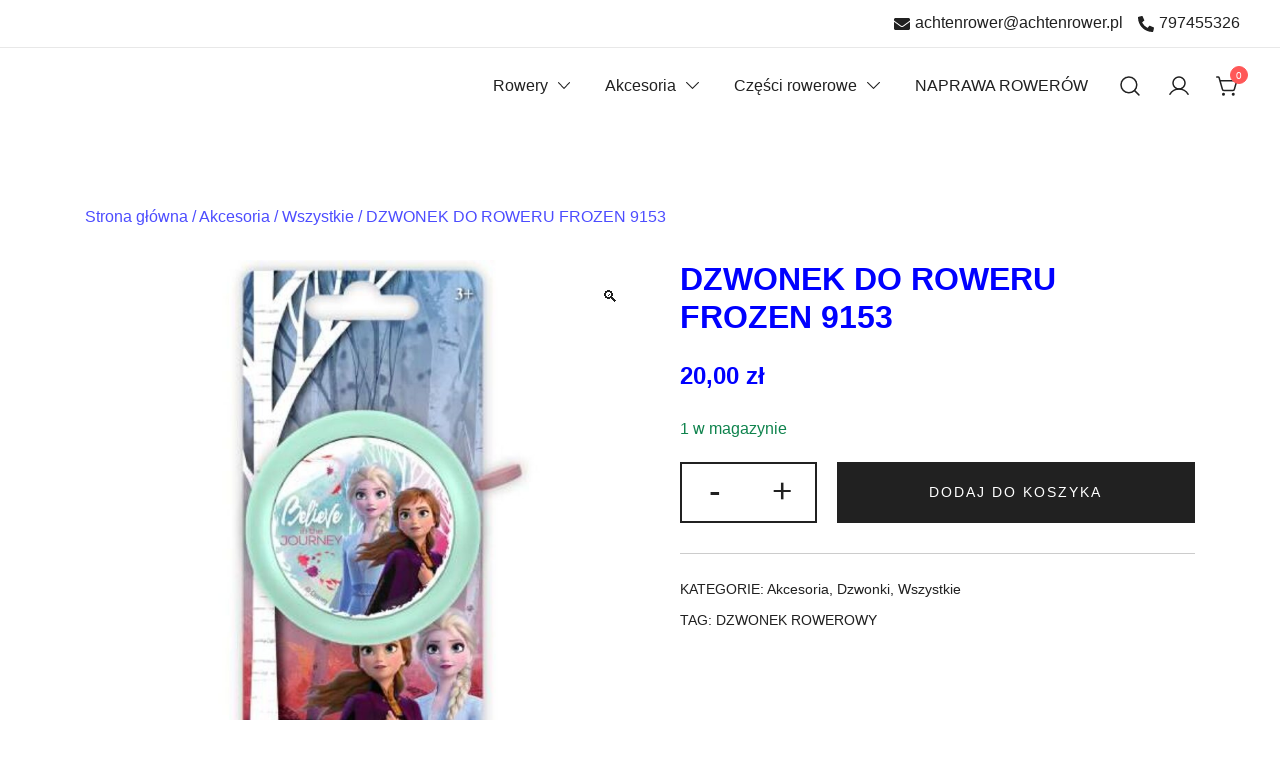

--- FILE ---
content_type: text/html; charset=UTF-8
request_url: https://sklep.achtenrower.pl/produkt/dzwonek-do-roweru-frozen-9153/
body_size: 15665
content:
<!doctype html>
<html lang="pl-PL">
<head>
	<meta charset="UTF-8">
	<meta name="viewport" content="width=device-width, initial-scale=1">
	<link rel="profile" href="https://gmpg.org/xfn/11">

	<meta name='robots' content='index, follow, max-image-preview:large, max-snippet:-1, max-video-preview:-1' />

	<!-- This site is optimized with the Yoast SEO plugin v24.7 - https://yoast.com/wordpress/plugins/seo/ -->
	<title>DZWONEK DO ROWERU FROZEN 9153 - ACHTENROWER</title>
	<link rel="canonical" href="https://sklep.achtenrower.pl/produkt/dzwonek-do-roweru-frozen-9153/" />
	<meta property="og:locale" content="pl_PL" />
	<meta property="og:type" content="article" />
	<meta property="og:title" content="DZWONEK DO ROWERU FROZEN 9153 - ACHTENROWER" />
	<meta property="og:description" content="Dzwonek wydaje donośny dźwięk, zwraca uwagę na małego rowerzystę i sprawia mu dodatkową radość z jazdy na rowerze. Dzwonek jest wykonany z wysokiej jakości materiałów i ozdobiony naklejką z bohaterami [&hellip;]" />
	<meta property="og:url" content="https://sklep.achtenrower.pl/produkt/dzwonek-do-roweru-frozen-9153/" />
	<meta property="og:site_name" content="ACHTENROWER" />
	<meta property="article:modified_time" content="2023-02-07T08:22:07+00:00" />
	<meta property="og:image" content="https://sklep.achtenrower.pl/wp-content/uploads/2023/02/dzwonek-do-roweru-frozen-9153-a817d0d98282495aaa14ae2d1cd947ac-761b39fa.jpg" />
	<meta property="og:image:width" content="1600" />
	<meta property="og:image:height" content="1600" />
	<meta property="og:image:type" content="image/jpeg" />
	<meta name="twitter:card" content="summary_large_image" />
	<meta name="twitter:label1" content="Szacowany czas czytania" />
	<meta name="twitter:data1" content="1 minuta" />
	<script type="application/ld+json" class="yoast-schema-graph">{"@context":"https://schema.org","@graph":[{"@type":"WebPage","@id":"https://sklep.achtenrower.pl/produkt/dzwonek-do-roweru-frozen-9153/","url":"https://sklep.achtenrower.pl/produkt/dzwonek-do-roweru-frozen-9153/","name":"DZWONEK DO ROWERU FROZEN 9153 - ACHTENROWER","isPartOf":{"@id":"https://sklep.achtenrower.pl/#website"},"primaryImageOfPage":{"@id":"https://sklep.achtenrower.pl/produkt/dzwonek-do-roweru-frozen-9153/#primaryimage"},"image":{"@id":"https://sklep.achtenrower.pl/produkt/dzwonek-do-roweru-frozen-9153/#primaryimage"},"thumbnailUrl":"https://sklep.achtenrower.pl/wp-content/uploads/2023/02/dzwonek-do-roweru-frozen-9153-a817d0d98282495aaa14ae2d1cd947ac-761b39fa.jpg","datePublished":"2023-02-07T07:48:04+00:00","dateModified":"2023-02-07T08:22:07+00:00","breadcrumb":{"@id":"https://sklep.achtenrower.pl/produkt/dzwonek-do-roweru-frozen-9153/#breadcrumb"},"inLanguage":"pl-PL","potentialAction":[{"@type":"ReadAction","target":["https://sklep.achtenrower.pl/produkt/dzwonek-do-roweru-frozen-9153/"]}]},{"@type":"ImageObject","inLanguage":"pl-PL","@id":"https://sklep.achtenrower.pl/produkt/dzwonek-do-roweru-frozen-9153/#primaryimage","url":"https://sklep.achtenrower.pl/wp-content/uploads/2023/02/dzwonek-do-roweru-frozen-9153-a817d0d98282495aaa14ae2d1cd947ac-761b39fa.jpg","contentUrl":"https://sklep.achtenrower.pl/wp-content/uploads/2023/02/dzwonek-do-roweru-frozen-9153-a817d0d98282495aaa14ae2d1cd947ac-761b39fa.jpg","width":1600,"height":1600},{"@type":"BreadcrumbList","@id":"https://sklep.achtenrower.pl/produkt/dzwonek-do-roweru-frozen-9153/#breadcrumb","itemListElement":[{"@type":"ListItem","position":1,"name":"Home","item":"https://sklep.achtenrower.pl/"},{"@type":"ListItem","position":2,"name":"Sklep","item":"https://sklep.achtenrower.pl/sklep/"},{"@type":"ListItem","position":3,"name":"DZWONEK DO ROWERU FROZEN 9153"}]},{"@type":"WebSite","@id":"https://sklep.achtenrower.pl/#website","url":"https://sklep.achtenrower.pl/","name":"ACHTENROWER","description":"sklep i serwis rowerowy","potentialAction":[{"@type":"SearchAction","target":{"@type":"EntryPoint","urlTemplate":"https://sklep.achtenrower.pl/?s={search_term_string}"},"query-input":{"@type":"PropertyValueSpecification","valueRequired":true,"valueName":"search_term_string"}}],"inLanguage":"pl-PL"}]}</script>
	<!-- / Yoast SEO plugin. -->


<link rel="alternate" type="application/rss+xml" title="ACHTENROWER &raquo; Kanał z wpisami" href="https://sklep.achtenrower.pl/feed/" />
<link rel="alternate" type="application/rss+xml" title="ACHTENROWER &raquo; Kanał z komentarzami" href="https://sklep.achtenrower.pl/comments/feed/" />
<link rel="alternate" title="oEmbed (JSON)" type="application/json+oembed" href="https://sklep.achtenrower.pl/wp-json/oembed/1.0/embed?url=https%3A%2F%2Fsklep.achtenrower.pl%2Fprodukt%2Fdzwonek-do-roweru-frozen-9153%2F" />
<link rel="alternate" title="oEmbed (XML)" type="text/xml+oembed" href="https://sklep.achtenrower.pl/wp-json/oembed/1.0/embed?url=https%3A%2F%2Fsklep.achtenrower.pl%2Fprodukt%2Fdzwonek-do-roweru-frozen-9153%2F&#038;format=xml" />
<style id='wp-img-auto-sizes-contain-inline-css'>
img:is([sizes=auto i],[sizes^="auto," i]){contain-intrinsic-size:3000px 1500px}
/*# sourceURL=wp-img-auto-sizes-contain-inline-css */
</style>
<link rel='stylesheet' id='botiga-woocommerce-style-css' href='https://sklep.achtenrower.pl/wp-content/themes/botiga/assets/css/woocommerce.min.css?ver=1.1.8' media='all' />
<style id='botiga-woocommerce-style-inline-css'>
@font-face {
			font-family: "star";
			src: url("https://sklep.achtenrower.pl/wp-content/plugins/woocommerce/assets/fonts/star.eot");
			src: url("https://sklep.achtenrower.pl/wp-content/plugins/woocommerce/assets/fonts/star.eot?#iefix") format("embedded-opentype"),
				url("https://sklep.achtenrower.pl/wp-content/plugins/woocommerce/assets/fonts/star.woff") format("woff"),
				url("https://sklep.achtenrower.pl/wp-content/plugins/woocommerce/assets/fonts/star.ttf") format("truetype"),
				url("https://sklep.achtenrower.pl/wp-content/plugins/woocommerce/assets/fonts/star.svg#star") format("svg");
			font-weight: normal;
			font-style: normal;
		}
		@font-face {
			font-family: "WooCommerce";
			src: url("https://sklep.achtenrower.pl/wp-content/plugins/woocommerce/assets/fonts/WooCommerce.eot");
			src: url("https://sklep.achtenrower.pl/wp-content/plugins/woocommerce/assets/fonts/WooCommerce.eot?#iefix") format("embedded-opentype"),
				url("https://sklep.achtenrower.pl/wp-content/plugins/woocommerce/assets/fonts/WooCommerce.woff") format("woff"),
				url("https://sklep.achtenrower.pl/wp-content/plugins/woocommerce/assets/fonts/WooCommerce.ttf") format("truetype"),
				url("https://sklep.achtenrower.pl/wp-content/plugins/woocommerce/assets/fonts/WooCommerce.svg#WooCommerce") format("svg");
			font-weight: normal;
			font-style: normal;
		}
/*# sourceURL=botiga-woocommerce-style-inline-css */
</style>
<style id='wp-emoji-styles-inline-css'>

	img.wp-smiley, img.emoji {
		display: inline !important;
		border: none !important;
		box-shadow: none !important;
		height: 1em !important;
		width: 1em !important;
		margin: 0 0.07em !important;
		vertical-align: -0.1em !important;
		background: none !important;
		padding: 0 !important;
	}
/*# sourceURL=wp-emoji-styles-inline-css */
</style>
<style id='wp-block-library-inline-css'>
:root{--wp-block-synced-color:#7a00df;--wp-block-synced-color--rgb:122,0,223;--wp-bound-block-color:var(--wp-block-synced-color);--wp-editor-canvas-background:#ddd;--wp-admin-theme-color:#007cba;--wp-admin-theme-color--rgb:0,124,186;--wp-admin-theme-color-darker-10:#006ba1;--wp-admin-theme-color-darker-10--rgb:0,107,160.5;--wp-admin-theme-color-darker-20:#005a87;--wp-admin-theme-color-darker-20--rgb:0,90,135;--wp-admin-border-width-focus:2px}@media (min-resolution:192dpi){:root{--wp-admin-border-width-focus:1.5px}}.wp-element-button{cursor:pointer}:root .has-very-light-gray-background-color{background-color:#eee}:root .has-very-dark-gray-background-color{background-color:#313131}:root .has-very-light-gray-color{color:#eee}:root .has-very-dark-gray-color{color:#313131}:root .has-vivid-green-cyan-to-vivid-cyan-blue-gradient-background{background:linear-gradient(135deg,#00d084,#0693e3)}:root .has-purple-crush-gradient-background{background:linear-gradient(135deg,#34e2e4,#4721fb 50%,#ab1dfe)}:root .has-hazy-dawn-gradient-background{background:linear-gradient(135deg,#faaca8,#dad0ec)}:root .has-subdued-olive-gradient-background{background:linear-gradient(135deg,#fafae1,#67a671)}:root .has-atomic-cream-gradient-background{background:linear-gradient(135deg,#fdd79a,#004a59)}:root .has-nightshade-gradient-background{background:linear-gradient(135deg,#330968,#31cdcf)}:root .has-midnight-gradient-background{background:linear-gradient(135deg,#020381,#2874fc)}:root{--wp--preset--font-size--normal:16px;--wp--preset--font-size--huge:42px}.has-regular-font-size{font-size:1em}.has-larger-font-size{font-size:2.625em}.has-normal-font-size{font-size:var(--wp--preset--font-size--normal)}.has-huge-font-size{font-size:var(--wp--preset--font-size--huge)}.has-text-align-center{text-align:center}.has-text-align-left{text-align:left}.has-text-align-right{text-align:right}.has-fit-text{white-space:nowrap!important}#end-resizable-editor-section{display:none}.aligncenter{clear:both}.items-justified-left{justify-content:flex-start}.items-justified-center{justify-content:center}.items-justified-right{justify-content:flex-end}.items-justified-space-between{justify-content:space-between}.screen-reader-text{border:0;clip-path:inset(50%);height:1px;margin:-1px;overflow:hidden;padding:0;position:absolute;width:1px;word-wrap:normal!important}.screen-reader-text:focus{background-color:#ddd;clip-path:none;color:#444;display:block;font-size:1em;height:auto;left:5px;line-height:normal;padding:15px 23px 14px;text-decoration:none;top:5px;width:auto;z-index:100000}html :where(.has-border-color){border-style:solid}html :where([style*=border-top-color]){border-top-style:solid}html :where([style*=border-right-color]){border-right-style:solid}html :where([style*=border-bottom-color]){border-bottom-style:solid}html :where([style*=border-left-color]){border-left-style:solid}html :where([style*=border-width]){border-style:solid}html :where([style*=border-top-width]){border-top-style:solid}html :where([style*=border-right-width]){border-right-style:solid}html :where([style*=border-bottom-width]){border-bottom-style:solid}html :where([style*=border-left-width]){border-left-style:solid}html :where(img[class*=wp-image-]){height:auto;max-width:100%}:where(figure){margin:0 0 1em}html :where(.is-position-sticky){--wp-admin--admin-bar--position-offset:var(--wp-admin--admin-bar--height,0px)}@media screen and (max-width:600px){html :where(.is-position-sticky){--wp-admin--admin-bar--position-offset:0px}}

/*# sourceURL=wp-block-library-inline-css */
</style><link rel='stylesheet' id='wc-blocks-style-css' href='https://sklep.achtenrower.pl/wp-content/plugins/woocommerce/assets/client/blocks/wc-blocks.css?ver=wc-9.7.2' media='all' />
<style id='global-styles-inline-css'>
:root{--wp--preset--aspect-ratio--square: 1;--wp--preset--aspect-ratio--4-3: 4/3;--wp--preset--aspect-ratio--3-4: 3/4;--wp--preset--aspect-ratio--3-2: 3/2;--wp--preset--aspect-ratio--2-3: 2/3;--wp--preset--aspect-ratio--16-9: 16/9;--wp--preset--aspect-ratio--9-16: 9/16;--wp--preset--color--black: #000000;--wp--preset--color--cyan-bluish-gray: #abb8c3;--wp--preset--color--white: #ffffff;--wp--preset--color--pale-pink: #f78da7;--wp--preset--color--vivid-red: #cf2e2e;--wp--preset--color--luminous-vivid-orange: #ff6900;--wp--preset--color--luminous-vivid-amber: #fcb900;--wp--preset--color--light-green-cyan: #7bdcb5;--wp--preset--color--vivid-green-cyan: #00d084;--wp--preset--color--pale-cyan-blue: #8ed1fc;--wp--preset--color--vivid-cyan-blue: #0693e3;--wp--preset--color--vivid-purple: #9b51e0;--wp--preset--color--color-0: #212121;--wp--preset--color--color-1: #757575;--wp--preset--color--color-2: #212121;--wp--preset--color--color-3: #212121;--wp--preset--color--color-4: #212121;--wp--preset--color--color-5: #f5f5f5;--wp--preset--color--color-6: #ffffff;--wp--preset--color--color-7: #ffffff;--wp--preset--gradient--vivid-cyan-blue-to-vivid-purple: linear-gradient(135deg,rgb(6,147,227) 0%,rgb(155,81,224) 100%);--wp--preset--gradient--light-green-cyan-to-vivid-green-cyan: linear-gradient(135deg,rgb(122,220,180) 0%,rgb(0,208,130) 100%);--wp--preset--gradient--luminous-vivid-amber-to-luminous-vivid-orange: linear-gradient(135deg,rgb(252,185,0) 0%,rgb(255,105,0) 100%);--wp--preset--gradient--luminous-vivid-orange-to-vivid-red: linear-gradient(135deg,rgb(255,105,0) 0%,rgb(207,46,46) 100%);--wp--preset--gradient--very-light-gray-to-cyan-bluish-gray: linear-gradient(135deg,rgb(238,238,238) 0%,rgb(169,184,195) 100%);--wp--preset--gradient--cool-to-warm-spectrum: linear-gradient(135deg,rgb(74,234,220) 0%,rgb(151,120,209) 20%,rgb(207,42,186) 40%,rgb(238,44,130) 60%,rgb(251,105,98) 80%,rgb(254,248,76) 100%);--wp--preset--gradient--blush-light-purple: linear-gradient(135deg,rgb(255,206,236) 0%,rgb(152,150,240) 100%);--wp--preset--gradient--blush-bordeaux: linear-gradient(135deg,rgb(254,205,165) 0%,rgb(254,45,45) 50%,rgb(107,0,62) 100%);--wp--preset--gradient--luminous-dusk: linear-gradient(135deg,rgb(255,203,112) 0%,rgb(199,81,192) 50%,rgb(65,88,208) 100%);--wp--preset--gradient--pale-ocean: linear-gradient(135deg,rgb(255,245,203) 0%,rgb(182,227,212) 50%,rgb(51,167,181) 100%);--wp--preset--gradient--electric-grass: linear-gradient(135deg,rgb(202,248,128) 0%,rgb(113,206,126) 100%);--wp--preset--gradient--midnight: linear-gradient(135deg,rgb(2,3,129) 0%,rgb(40,116,252) 100%);--wp--preset--font-size--small: 14px;--wp--preset--font-size--medium: 20px;--wp--preset--font-size--large: 18px;--wp--preset--font-size--x-large: 42px;--wp--preset--font-size--normal: 16px;--wp--preset--font-size--larger: 24px;--wp--preset--font-size--extra-large: 32px;--wp--preset--font-size--huge: 48px;--wp--preset--font-size--gigantic: 64px;--wp--preset--font-family--inter: "Inter", sans-serif;--wp--preset--font-family--cardo: Cardo;--wp--preset--spacing--20: 0.44rem;--wp--preset--spacing--30: 0.67rem;--wp--preset--spacing--40: 1rem;--wp--preset--spacing--50: 1.5rem;--wp--preset--spacing--60: 2.25rem;--wp--preset--spacing--70: 3.38rem;--wp--preset--spacing--80: 5.06rem;--wp--preset--shadow--natural: 6px 6px 9px rgba(0, 0, 0, 0.2);--wp--preset--shadow--deep: 12px 12px 50px rgba(0, 0, 0, 0.4);--wp--preset--shadow--sharp: 6px 6px 0px rgba(0, 0, 0, 0.2);--wp--preset--shadow--outlined: 6px 6px 0px -3px rgb(255, 255, 255), 6px 6px rgb(0, 0, 0);--wp--preset--shadow--crisp: 6px 6px 0px rgb(0, 0, 0);}:where(.is-layout-flex){gap: 0.5em;}:where(.is-layout-grid){gap: 0.5em;}body .is-layout-flex{display: flex;}.is-layout-flex{flex-wrap: wrap;align-items: center;}.is-layout-flex > :is(*, div){margin: 0;}body .is-layout-grid{display: grid;}.is-layout-grid > :is(*, div){margin: 0;}:where(.wp-block-columns.is-layout-flex){gap: 2em;}:where(.wp-block-columns.is-layout-grid){gap: 2em;}:where(.wp-block-post-template.is-layout-flex){gap: 1.25em;}:where(.wp-block-post-template.is-layout-grid){gap: 1.25em;}.has-black-color{color: var(--wp--preset--color--black) !important;}.has-cyan-bluish-gray-color{color: var(--wp--preset--color--cyan-bluish-gray) !important;}.has-white-color{color: var(--wp--preset--color--white) !important;}.has-pale-pink-color{color: var(--wp--preset--color--pale-pink) !important;}.has-vivid-red-color{color: var(--wp--preset--color--vivid-red) !important;}.has-luminous-vivid-orange-color{color: var(--wp--preset--color--luminous-vivid-orange) !important;}.has-luminous-vivid-amber-color{color: var(--wp--preset--color--luminous-vivid-amber) !important;}.has-light-green-cyan-color{color: var(--wp--preset--color--light-green-cyan) !important;}.has-vivid-green-cyan-color{color: var(--wp--preset--color--vivid-green-cyan) !important;}.has-pale-cyan-blue-color{color: var(--wp--preset--color--pale-cyan-blue) !important;}.has-vivid-cyan-blue-color{color: var(--wp--preset--color--vivid-cyan-blue) !important;}.has-vivid-purple-color{color: var(--wp--preset--color--vivid-purple) !important;}.has-black-background-color{background-color: var(--wp--preset--color--black) !important;}.has-cyan-bluish-gray-background-color{background-color: var(--wp--preset--color--cyan-bluish-gray) !important;}.has-white-background-color{background-color: var(--wp--preset--color--white) !important;}.has-pale-pink-background-color{background-color: var(--wp--preset--color--pale-pink) !important;}.has-vivid-red-background-color{background-color: var(--wp--preset--color--vivid-red) !important;}.has-luminous-vivid-orange-background-color{background-color: var(--wp--preset--color--luminous-vivid-orange) !important;}.has-luminous-vivid-amber-background-color{background-color: var(--wp--preset--color--luminous-vivid-amber) !important;}.has-light-green-cyan-background-color{background-color: var(--wp--preset--color--light-green-cyan) !important;}.has-vivid-green-cyan-background-color{background-color: var(--wp--preset--color--vivid-green-cyan) !important;}.has-pale-cyan-blue-background-color{background-color: var(--wp--preset--color--pale-cyan-blue) !important;}.has-vivid-cyan-blue-background-color{background-color: var(--wp--preset--color--vivid-cyan-blue) !important;}.has-vivid-purple-background-color{background-color: var(--wp--preset--color--vivid-purple) !important;}.has-black-border-color{border-color: var(--wp--preset--color--black) !important;}.has-cyan-bluish-gray-border-color{border-color: var(--wp--preset--color--cyan-bluish-gray) !important;}.has-white-border-color{border-color: var(--wp--preset--color--white) !important;}.has-pale-pink-border-color{border-color: var(--wp--preset--color--pale-pink) !important;}.has-vivid-red-border-color{border-color: var(--wp--preset--color--vivid-red) !important;}.has-luminous-vivid-orange-border-color{border-color: var(--wp--preset--color--luminous-vivid-orange) !important;}.has-luminous-vivid-amber-border-color{border-color: var(--wp--preset--color--luminous-vivid-amber) !important;}.has-light-green-cyan-border-color{border-color: var(--wp--preset--color--light-green-cyan) !important;}.has-vivid-green-cyan-border-color{border-color: var(--wp--preset--color--vivid-green-cyan) !important;}.has-pale-cyan-blue-border-color{border-color: var(--wp--preset--color--pale-cyan-blue) !important;}.has-vivid-cyan-blue-border-color{border-color: var(--wp--preset--color--vivid-cyan-blue) !important;}.has-vivid-purple-border-color{border-color: var(--wp--preset--color--vivid-purple) !important;}.has-vivid-cyan-blue-to-vivid-purple-gradient-background{background: var(--wp--preset--gradient--vivid-cyan-blue-to-vivid-purple) !important;}.has-light-green-cyan-to-vivid-green-cyan-gradient-background{background: var(--wp--preset--gradient--light-green-cyan-to-vivid-green-cyan) !important;}.has-luminous-vivid-amber-to-luminous-vivid-orange-gradient-background{background: var(--wp--preset--gradient--luminous-vivid-amber-to-luminous-vivid-orange) !important;}.has-luminous-vivid-orange-to-vivid-red-gradient-background{background: var(--wp--preset--gradient--luminous-vivid-orange-to-vivid-red) !important;}.has-very-light-gray-to-cyan-bluish-gray-gradient-background{background: var(--wp--preset--gradient--very-light-gray-to-cyan-bluish-gray) !important;}.has-cool-to-warm-spectrum-gradient-background{background: var(--wp--preset--gradient--cool-to-warm-spectrum) !important;}.has-blush-light-purple-gradient-background{background: var(--wp--preset--gradient--blush-light-purple) !important;}.has-blush-bordeaux-gradient-background{background: var(--wp--preset--gradient--blush-bordeaux) !important;}.has-luminous-dusk-gradient-background{background: var(--wp--preset--gradient--luminous-dusk) !important;}.has-pale-ocean-gradient-background{background: var(--wp--preset--gradient--pale-ocean) !important;}.has-electric-grass-gradient-background{background: var(--wp--preset--gradient--electric-grass) !important;}.has-midnight-gradient-background{background: var(--wp--preset--gradient--midnight) !important;}.has-small-font-size{font-size: var(--wp--preset--font-size--small) !important;}.has-medium-font-size{font-size: var(--wp--preset--font-size--medium) !important;}.has-large-font-size{font-size: var(--wp--preset--font-size--large) !important;}.has-x-large-font-size{font-size: var(--wp--preset--font-size--x-large) !important;}
/*# sourceURL=global-styles-inline-css */
</style>

<style id='classic-theme-styles-inline-css'>
/*! This file is auto-generated */
.wp-block-button__link{color:#fff;background-color:#32373c;border-radius:9999px;box-shadow:none;text-decoration:none;padding:calc(.667em + 2px) calc(1.333em + 2px);font-size:1.125em}.wp-block-file__button{background:#32373c;color:#fff;text-decoration:none}
/*# sourceURL=/wp-includes/css/classic-themes.min.css */
</style>
<link rel='stylesheet' id='photoswipe-css' href='https://sklep.achtenrower.pl/wp-content/plugins/woocommerce/assets/css/photoswipe/photoswipe.min.css?ver=9.7.2' media='all' />
<link rel='stylesheet' id='photoswipe-default-skin-css' href='https://sklep.achtenrower.pl/wp-content/plugins/woocommerce/assets/css/photoswipe/default-skin/default-skin.min.css?ver=9.7.2' media='all' />
<style id='woocommerce-inline-inline-css'>
.woocommerce form .form-row .required { visibility: visible; }
/*# sourceURL=woocommerce-inline-inline-css */
</style>
<link rel='stylesheet' id='brands-styles-css' href='https://sklep.achtenrower.pl/wp-content/plugins/woocommerce/assets/css/brands.css?ver=9.7.2' media='all' />
<link rel='stylesheet' id='botiga-style-css' href='https://sklep.achtenrower.pl/wp-content/themes/botiga/style.css?ver=4850' media='all' />
<link rel='stylesheet' id='botiga-style-min-css' href='https://sklep.achtenrower.pl/wp-content/themes/botiga/assets/css/styles.min.css?ver=9631' media='all' />
<link rel='stylesheet' id='botiga-custom-styles-css' href='https://sklep.achtenrower.pl/wp-content/uploads/botiga/custom-styles.css?ver=1717061325' media='all' />
<script src="https://sklep.achtenrower.pl/wp-includes/js/jquery/jquery.min.js?ver=3.7.1" id="jquery-core-js"></script>
<script src="https://sklep.achtenrower.pl/wp-includes/js/jquery/jquery-migrate.min.js?ver=3.4.1" id="jquery-migrate-js"></script>
<script src="https://sklep.achtenrower.pl/wp-content/plugins/woocommerce/assets/js/jquery-blockui/jquery.blockUI.min.js?ver=2.7.0-wc.9.7.2" id="jquery-blockui-js" defer data-wp-strategy="defer"></script>
<script id="wc-add-to-cart-js-extra">
var wc_add_to_cart_params = {"ajax_url":"/wp-admin/admin-ajax.php","wc_ajax_url":"/?wc-ajax=%%endpoint%%","i18n_view_cart":"Zobacz koszyk","cart_url":"https://sklep.achtenrower.pl/koszyk/","is_cart":"","cart_redirect_after_add":"no"};
//# sourceURL=wc-add-to-cart-js-extra
</script>
<script src="https://sklep.achtenrower.pl/wp-content/plugins/woocommerce/assets/js/frontend/add-to-cart.min.js?ver=9.7.2" id="wc-add-to-cart-js" defer data-wp-strategy="defer"></script>
<script src="https://sklep.achtenrower.pl/wp-content/plugins/woocommerce/assets/js/zoom/jquery.zoom.min.js?ver=1.7.21-wc.9.7.2" id="zoom-js" defer data-wp-strategy="defer"></script>
<script src="https://sklep.achtenrower.pl/wp-content/plugins/woocommerce/assets/js/flexslider/jquery.flexslider.min.js?ver=2.7.2-wc.9.7.2" id="flexslider-js" defer data-wp-strategy="defer"></script>
<script src="https://sklep.achtenrower.pl/wp-content/plugins/woocommerce/assets/js/photoswipe/photoswipe.min.js?ver=4.1.1-wc.9.7.2" id="photoswipe-js" defer data-wp-strategy="defer"></script>
<script src="https://sklep.achtenrower.pl/wp-content/plugins/woocommerce/assets/js/photoswipe/photoswipe-ui-default.min.js?ver=4.1.1-wc.9.7.2" id="photoswipe-ui-default-js" defer data-wp-strategy="defer"></script>
<script id="wc-single-product-js-extra">
var wc_single_product_params = {"i18n_required_rating_text":"Prosz\u0119 wybra\u0107 ocen\u0119","i18n_rating_options":["1 z 5 gwiazdek","2 z 5 gwiazdek","3 z 5 gwiazdek","4 z 5 gwiazdek","5 z 5 gwiazdek"],"i18n_product_gallery_trigger_text":"Wy\u015bwietl pe\u0142noekranow\u0105 galeri\u0119 obrazk\u00f3w","review_rating_required":"yes","flexslider":{"rtl":false,"animation":"slide","smoothHeight":true,"directionNav":false,"controlNav":"thumbnails","slideshow":false,"animationSpeed":500,"animationLoop":false,"allowOneSlide":false},"zoom_enabled":"1","zoom_options":[],"photoswipe_enabled":"1","photoswipe_options":{"shareEl":false,"closeOnScroll":false,"history":false,"hideAnimationDuration":0,"showAnimationDuration":0},"flexslider_enabled":"1"};
//# sourceURL=wc-single-product-js-extra
</script>
<script src="https://sklep.achtenrower.pl/wp-content/plugins/woocommerce/assets/js/frontend/single-product.min.js?ver=9.7.2" id="wc-single-product-js" defer data-wp-strategy="defer"></script>
<script src="https://sklep.achtenrower.pl/wp-content/plugins/woocommerce/assets/js/js-cookie/js.cookie.min.js?ver=2.1.4-wc.9.7.2" id="js-cookie-js" defer data-wp-strategy="defer"></script>
<script id="woocommerce-js-extra">
var woocommerce_params = {"ajax_url":"/wp-admin/admin-ajax.php","wc_ajax_url":"/?wc-ajax=%%endpoint%%","i18n_password_show":"Poka\u017c has\u0142o","i18n_password_hide":"Ukryj has\u0142o"};
//# sourceURL=woocommerce-js-extra
</script>
<script src="https://sklep.achtenrower.pl/wp-content/plugins/woocommerce/assets/js/frontend/woocommerce.min.js?ver=9.7.2" id="woocommerce-js" defer data-wp-strategy="defer"></script>
<link rel="https://api.w.org/" href="https://sklep.achtenrower.pl/wp-json/" /><link rel="alternate" title="JSON" type="application/json" href="https://sklep.achtenrower.pl/wp-json/wp/v2/product/856" /><link rel="EditURI" type="application/rsd+xml" title="RSD" href="https://sklep.achtenrower.pl/xmlrpc.php?rsd" />
<meta name="generator" content="WordPress 6.9" />
<meta name="generator" content="WooCommerce 9.7.2" />
<link rel='shortlink' href='https://sklep.achtenrower.pl/?p=856' />
	<noscript><style>.woocommerce-product-gallery{ opacity: 1 !important; }</style></noscript>
			<style type="text/css">
					.site-title,
			.site-description {
				position: absolute;
				clip: rect(1px, 1px, 1px, 1px);
				}
					</style>
		<style class='wp-fonts-local'>
@font-face{font-family:Inter;font-style:normal;font-weight:300 900;font-display:fallback;src:url('https://sklep.achtenrower.pl/wp-content/plugins/woocommerce/assets/fonts/Inter-VariableFont_slnt,wght.woff2') format('woff2');font-stretch:normal;}
@font-face{font-family:Cardo;font-style:normal;font-weight:400;font-display:fallback;src:url('https://sklep.achtenrower.pl/wp-content/plugins/woocommerce/assets/fonts/cardo_normal_400.woff2') format('woff2');}
</style>
	
</head>

<body class="wp-singular product-template-default single single-product postid-856 wp-embed-responsive wp-theme-botiga theme-botiga woocommerce woocommerce-page woocommerce-no-js header-header_layout_2 woocommerce-active shop-columns-tablet-3 shop-columns-mobile-1">
	<div class="single-product botiga-quick-view-popup">
		<div class="botiga-quick-view-loader">
			<svg xmlns="http://www.w3.org/2000/svg" width="25" height="25" viewBox="0 0 512 512" aria-hidden="true" focusable="false">
				<path fill="#FFF" d="M288 39.056v16.659c0 10.804 7.281 20.159 17.686 23.066C383.204 100.434 440 171.518 440 256c0 101.689-82.295 184-184 184-101.689 0-184-82.295-184-184 0-84.47 56.786-155.564 134.312-177.219C216.719 75.874 224 66.517 224 55.712V39.064c0-15.709-14.834-27.153-30.046-23.234C86.603 43.482 7.394 141.206 8.003 257.332c.72 137.052 111.477 246.956 248.531 246.667C393.255 503.711 504 392.788 504 256c0-115.633-79.14-212.779-186.211-240.236C302.678 11.889 288 23.456 288 39.056z" />
			</svg>
		</div>
		<div class="botiga-quick-view-popup-content">
			<a href="#" class="botiga-quick-view-popup-close-button" title="Close quick view popup">
				<i class="ws-svg-icon"><svg width="16" height="16" fill="none" viewBox="0 0 16 16" xmlns="http://www.w3.org/2000/svg"><path d="M2.219.781L.78 2.22 9.562 11l-8.78 8.781 1.437 1.438L11 12.437l8.781 8.782 1.438-1.438L12.437 11l8.782-8.781L19.78.78 11 9.562 2.219.783z" /></svg></i>
			</a>
			<div class="botiga-quick-view-popup-content-ajax"></div>
		</div>
	</div>
	
	

<div id="page" class="site">

	<a class="skip-link screen-reader-text" href="#primary">Skip to content</a>

	
			<div class="top-bar visibility-desktop-only">
				<div class="container-fluid">
					<div class="top-bar-inner">
						<div class="row valign">

																						<div class="col-12 justify-content-end header-elements delimiter-none">
													<div class="header-item top-bar-contact">
											<a href="mailto:&#097;c&#104;te&#110;r&#111;w&#101;&#114;&#064;&#097;c&#104;&#116;&#101;&#110;r&#111;w&#101;&#114;.&#112;&#108;"><i class="ws-svg-icon"><svg xmlns="http://www.w3.org/2000/svg" viewBox="0 0 512 512"><path d="M502.3 190.8c3.9-3.1 9.7-.2 9.7 4.7V400c0 26.5-21.5 48-48 48H48c-26.5 0-48-21.5-48-48V195.6c0-5 5.7-7.8 9.7-4.7 22.4 17.4 52.1 39.5 154.1 113.6 21.1 15.4 56.7 47.8 92.2 47.6 35.7.3 72-32.8 92.3-47.6 102-74.1 131.6-96.3 154-113.7zM256 320c23.2.4 56.6-29.2 73.4-41.4 132.7-96.3 142.8-104.7 173.4-128.7 5.8-4.5 9.2-11.5 9.2-18.9v-19c0-26.5-21.5-48-48-48H48C21.5 64 0 85.5 0 112v19c0 7.4 3.4 14.3 9.2 18.9 30.6 23.9 40.7 32.4 173.4 128.7 16.8 12.2 50.2 41.8 73.4 41.4z" /></svg></i>ac&#104;te&#110;&#114;o&#119;&#101;r&#064;&#097;&#099;&#104;tenro&#119;e&#114;.p&#108;</a>
																<a href="tel:797455326"><i class="ws-svg-icon"><svg xmlns="http://www.w3.org/2000/svg" viewBox="0 0 512 512"><path d="M497.39 361.8l-112-48a24 24 0 0 0-28 6.9l-49.6 60.6A370.66 370.66 0 0 1 130.6 204.11l60.6-49.6a23.94 23.94 0 0 0 6.9-28l-48-112A24.16 24.16 0 0 0 122.6.61l-104 24A24 24 0 0 0 0 48c0 256.5 207.9 464 464 464a24 24 0 0 0 23.4-18.6l24-104a24.29 24.29 0 0 0-14.01-27.6z" /></svg></i>797455326</a>
										
				</div>
											</div>
							
						</div>
					</div>
				</div>
			</div>
							
				<header id="masthead" class="site-header header_layout_2">
					<div class="container-fluid">
						<div class="site-header-inner">
							<div class="row valign">
								<div class="header-col">
												<div class="site-branding">
									<p class="site-title"><a href="https://sklep.achtenrower.pl/" rel="home">ACHTENROWER</a></p>
										<p class="site-description">sklep i serwis rowerowy</p>
							</div><!-- .site-branding -->
											</div>
								<div class="header-col menu-col menu-right">
										
				<nav id="site-navigation" class="botiga-dropdown main-navigation">
					<div class="menu-menu-glowne-container"><ul id="primary-menu" class="menu"><li id="menu-item-1131" class="menu-item menu-item-type-taxonomy menu-item-object-product_cat menu-item-has-children menu-item-1131"><a href="https://sklep.achtenrower.pl/kategoria-produktu/rowery/">Rowery</a><span tabindex=0 class="dropdown-symbol"><i class="ws-svg-icon"><svg xmlns="http://www.w3.org/2000/svg" viewBox="0 0 512.011 512.011"><path d="M505.755 123.592c-8.341-8.341-21.824-8.341-30.165 0L256.005 343.176 36.421 123.592c-8.341-8.341-21.824-8.341-30.165 0s-8.341 21.824 0 30.165l234.667 234.667a21.275 21.275 0 0015.083 6.251 21.275 21.275 0 0015.083-6.251l234.667-234.667c8.34-8.341 8.34-21.824-.001-30.165z" /></svg></i></span>
<ul class="sub-menu">
	<li id="menu-item-1134" class="menu-item menu-item-type-taxonomy menu-item-object-product_cat menu-item-1134"><a href="https://sklep.achtenrower.pl/kategoria-produktu/rowery/rowery-woom/">Rowery woom</a></li>
	<li id="menu-item-1132" class="menu-item menu-item-type-taxonomy menu-item-object-product_cat menu-item-1132"><a href="https://sklep.achtenrower.pl/kategoria-produktu/rowery/rowery-bbf/">Rowery BBF</a></li>
	<li id="menu-item-2682" class="menu-item menu-item-type-taxonomy menu-item-object-product_cat menu-item-2682"><a href="https://sklep.achtenrower.pl/kategoria-produktu/rowery/rowery-bottecchia/">Rowery BOTTECCHIA</a></li>
	<li id="menu-item-1133" class="menu-item menu-item-type-taxonomy menu-item-object-product_cat menu-item-1133"><a href="https://sklep.achtenrower.pl/kategoria-produktu/rowery/rowery-skladane-pacto/">Rowery składane PACTO</a></li>
	<li id="menu-item-1135" class="menu-item menu-item-type-taxonomy menu-item-object-product_cat menu-item-1135"><a href="https://sklep.achtenrower.pl/kategoria-produktu/rowery/wszystkie/">Wszystkie</a></li>
</ul>
</li>
<li id="menu-item-1099" class="menu-item menu-item-type-taxonomy menu-item-object-product_cat current-product-ancestor current-menu-parent current-product-parent menu-item-has-children menu-item-1099"><a href="https://sklep.achtenrower.pl/kategoria-produktu/akcesoria/">Akcesoria</a><span tabindex=0 class="dropdown-symbol"><i class="ws-svg-icon"><svg xmlns="http://www.w3.org/2000/svg" viewBox="0 0 512.011 512.011"><path d="M505.755 123.592c-8.341-8.341-21.824-8.341-30.165 0L256.005 343.176 36.421 123.592c-8.341-8.341-21.824-8.341-30.165 0s-8.341 21.824 0 30.165l234.667 234.667a21.275 21.275 0 0015.083 6.251 21.275 21.275 0 0015.083-6.251l234.667-234.667c8.34-8.341 8.34-21.824-.001-30.165z" /></svg></i></span>
<ul class="sub-menu">
	<li id="menu-item-1100" class="menu-item menu-item-type-taxonomy menu-item-object-product_cat menu-item-1100"><a href="https://sklep.achtenrower.pl/kategoria-produktu/akcesoria/bagazniki-i-kosze/">Bagażniki i kosze</a></li>
	<li id="menu-item-1101" class="menu-item menu-item-type-taxonomy menu-item-object-product_cat menu-item-1101"><a href="https://sklep.achtenrower.pl/kategoria-produktu/akcesoria/bidony-koszyki-mocowania-bidonow/">Bidony,koszyki/uchwyty bidonów</a></li>
	<li id="menu-item-1102" class="menu-item menu-item-type-taxonomy menu-item-object-product_cat menu-item-1102"><a href="https://sklep.achtenrower.pl/kategoria-produktu/akcesoria/blotniki/">Błotniki</a></li>
	<li id="menu-item-1103" class="menu-item menu-item-type-taxonomy menu-item-object-product_cat menu-item-1103"><a href="https://sklep.achtenrower.pl/kategoria-produktu/akcesoria/chwytyraczki-owijki/">Chwyty(rączki)/owijki</a></li>
	<li id="menu-item-1104" class="menu-item menu-item-type-taxonomy menu-item-object-product_cat current-product-ancestor current-menu-parent current-product-parent menu-item-1104"><a href="https://sklep.achtenrower.pl/kategoria-produktu/akcesoria/dzwonki/">Dzwonki</a></li>
	<li id="menu-item-1105" class="menu-item menu-item-type-taxonomy menu-item-object-product_cat menu-item-1105"><a href="https://sklep.achtenrower.pl/kategoria-produktu/akcesoria/foteliki-dla-dzieci/">Foteliki dla dzieci</a></li>
	<li id="menu-item-1106" class="menu-item menu-item-type-taxonomy menu-item-object-product_cat menu-item-1106"><a href="https://sklep.achtenrower.pl/kategoria-produktu/akcesoria/kaski/">Kaski</a></li>
	<li id="menu-item-1526" class="menu-item menu-item-type-taxonomy menu-item-object-product_cat menu-item-1526"><a href="https://sklep.achtenrower.pl/kategoria-produktu/akcesoria/liczniki-rowerowe/">Liczniki rowerowe</a></li>
	<li id="menu-item-1107" class="menu-item menu-item-type-taxonomy menu-item-object-product_cat menu-item-1107"><a href="https://sklep.achtenrower.pl/kategoria-produktu/akcesoria/lusterka/">Lusterka</a></li>
	<li id="menu-item-1108" class="menu-item menu-item-type-taxonomy menu-item-object-product_cat menu-item-1108"><a href="https://sklep.achtenrower.pl/kategoria-produktu/akcesoria/narzedzia-rowerowe/">Narzędzia rowerowe</a></li>
	<li id="menu-item-1109" class="menu-item menu-item-type-taxonomy menu-item-object-product_cat menu-item-1109"><a href="https://sklep.achtenrower.pl/kategoria-produktu/akcesoria/oswietlenie/">Oświetlenie</a></li>
	<li id="menu-item-1110" class="menu-item menu-item-type-taxonomy menu-item-object-product_cat menu-item-1110"><a href="https://sklep.achtenrower.pl/kategoria-produktu/akcesoria/podporki-stopki/">Podpórki/stopki</a></li>
	<li id="menu-item-1111" class="menu-item menu-item-type-taxonomy menu-item-object-product_cat menu-item-1111"><a href="https://sklep.achtenrower.pl/kategoria-produktu/akcesoria/pompki/">Pompki</a></li>
	<li id="menu-item-1112" class="menu-item menu-item-type-taxonomy menu-item-object-product_cat menu-item-1112"><a href="https://sklep.achtenrower.pl/kategoria-produktu/akcesoria/siodla/">Siodła</a></li>
	<li id="menu-item-1113" class="menu-item menu-item-type-taxonomy menu-item-object-product_cat menu-item-1113"><a href="https://sklep.achtenrower.pl/kategoria-produktu/akcesoria/torby-i-sakwy/">Torby i sakwy</a></li>
	<li id="menu-item-1115" class="menu-item menu-item-type-taxonomy menu-item-object-product_cat menu-item-1115"><a href="https://sklep.achtenrower.pl/kategoria-produktu/akcesoria/zapiecia-i-zabezpieczenia-rowerowe/">Zapięcia i zabezpieczenia rowerowe</a></li>
	<li id="menu-item-1114" class="menu-item menu-item-type-taxonomy menu-item-object-product_cat current-product-ancestor current-menu-parent current-product-parent menu-item-1114"><a href="https://sklep.achtenrower.pl/kategoria-produktu/akcesoria/wszystkie-akcesoria/">Wszystkie</a></li>
</ul>
</li>
<li id="menu-item-1116" class="menu-item menu-item-type-taxonomy menu-item-object-product_cat menu-item-has-children menu-item-1116"><a href="https://sklep.achtenrower.pl/kategoria-produktu/czesci-rowerowe/">Części rowerowe</a><span tabindex=0 class="dropdown-symbol"><i class="ws-svg-icon"><svg xmlns="http://www.w3.org/2000/svg" viewBox="0 0 512.011 512.011"><path d="M505.755 123.592c-8.341-8.341-21.824-8.341-30.165 0L256.005 343.176 36.421 123.592c-8.341-8.341-21.824-8.341-30.165 0s-8.341 21.824 0 30.165l234.667 234.667a21.275 21.275 0 0015.083 6.251 21.275 21.275 0 0015.083-6.251l234.667-234.667c8.34-8.341 8.34-21.824-.001-30.165z" /></svg></i></span>
<ul class="sub-menu">
	<li id="menu-item-1117" class="menu-item menu-item-type-taxonomy menu-item-object-product_cat menu-item-1117"><a href="https://sklep.achtenrower.pl/kategoria-produktu/czesci-rowerowe/haki-ram/">Haki ram</a></li>
	<li id="menu-item-1118" class="menu-item menu-item-type-taxonomy menu-item-object-product_cat menu-item-1118"><a href="https://sklep.achtenrower.pl/kategoria-produktu/czesci-rowerowe/hamulce/">Hamulce</a></li>
	<li id="menu-item-1139" class="menu-item menu-item-type-taxonomy menu-item-object-product_cat menu-item-1139"><a href="https://sklep.achtenrower.pl/kategoria-produktu/czesci-rowerowe/kierownice-i-wsporniki-kierownicy/">Kierownice i wsporniki kierownicy</a></li>
	<li id="menu-item-1119" class="menu-item menu-item-type-taxonomy menu-item-object-product_cat menu-item-1119"><a href="https://sklep.achtenrower.pl/kategoria-produktu/czesci-rowerowe/kola/">Koła</a></li>
	<li id="menu-item-1120" class="menu-item menu-item-type-taxonomy menu-item-object-product_cat menu-item-1120"><a href="https://sklep.achtenrower.pl/kategoria-produktu/czesci-rowerowe/lancuchy/">Łańcuchy</a></li>
	<li id="menu-item-1121" class="menu-item menu-item-type-taxonomy menu-item-object-product_cat menu-item-1121"><a href="https://sklep.achtenrower.pl/kategoria-produktu/czesci-rowerowe/manetki-i-dzwignie/">Manetki i dźwignie</a></li>
	<li id="menu-item-1122" class="menu-item menu-item-type-taxonomy menu-item-object-product_cat menu-item-1122"><a href="https://sklep.achtenrower.pl/kategoria-produktu/czesci-rowerowe/pedaly/">Pedały</a></li>
	<li id="menu-item-1123" class="menu-item menu-item-type-taxonomy menu-item-object-product_cat menu-item-1123"><a href="https://sklep.achtenrower.pl/kategoria-produktu/czesci-rowerowe/przerzutki/">Przerzutki</a></li>
	<li id="menu-item-1124" class="menu-item menu-item-type-taxonomy menu-item-object-product_cat menu-item-1124"><a href="https://sklep.achtenrower.pl/kategoria-produktu/czesci-rowerowe/suporty-i-mech-korbowe/">Suporty i mech.korbowe</a></li>
	<li id="menu-item-1976" class="menu-item menu-item-type-taxonomy menu-item-object-product_cat menu-item-1976"><a href="https://sklep.achtenrower.pl/kategoria-produktu/czesci-rowerowe/stery/">Stery</a></li>
	<li id="menu-item-1125" class="menu-item menu-item-type-taxonomy menu-item-object-product_cat menu-item-1125"><a href="https://sklep.achtenrower.pl/kategoria-produktu/czesci-rowerowe/widelce-i-amortyzatory/">Widelce i amortyzatory</a></li>
	<li id="menu-item-1148" class="menu-item menu-item-type-taxonomy menu-item-object-product_cat menu-item-1148"><a href="https://sklep.achtenrower.pl/kategoria-produktu/czesci-rowerowe/wolnobiegi-i-kasety/">Wolnobiegi i kasety</a></li>
	<li id="menu-item-1127" class="menu-item menu-item-type-taxonomy menu-item-object-product_cat menu-item-1127"><a href="https://sklep.achtenrower.pl/kategoria-produktu/ogumienie/">Ogumienie</a></li>
	<li id="menu-item-1128" class="menu-item menu-item-type-taxonomy menu-item-object-product_cat menu-item-1128"><a href="https://sklep.achtenrower.pl/kategoria-produktu/ogumienie/detki/">Dętki</a></li>
	<li id="menu-item-1129" class="menu-item menu-item-type-taxonomy menu-item-object-product_cat menu-item-1129"><a href="https://sklep.achtenrower.pl/kategoria-produktu/ogumienie/opony/">Opony</a></li>
	<li id="menu-item-1130" class="menu-item menu-item-type-taxonomy menu-item-object-product_cat menu-item-1130"><a href="https://sklep.achtenrower.pl/kategoria-produktu/pozostale-czesci/">Pozostałe części</a></li>
</ul>
</li>
<li id="menu-item-1136" class="menu-item menu-item-type-custom menu-item-object-custom menu-item-1136"><a href="https://www.achtenrower.pl/cennik-uslug/index.html">NAPRAWA ROWERÓW</a></li>
</ul></div>				</nav><!-- #site-navigation -->
											</div>							
								<div class="header-col header-elements">
													<a href="#" class="header-search header-item">
					<i class="ws-svg-icon icon-search active"><svg width="24" height="24" fill="none" xmlns="http://www.w3.org/2000/svg"><path fill-rule="evenodd" d="M10.875 3.75a7.125 7.125 0 100 14.25 7.125 7.125 0 000-14.25zM2.25 10.875a8.625 8.625 0 1117.25 0 8.625 8.625 0 01-17.25 0z" /><path fill-rule="evenodd" d="M15.913 15.914a.75.75 0 011.06 0l4.557 4.556a.75.75 0 01-1.06 1.06l-4.557-4.556a.75.75 0 010-1.06z" /></svg></i><i class="ws-svg-icon icon-cancel"><svg width="16" height="16" fill="none" viewBox="0 0 16 16" xmlns="http://www.w3.org/2000/svg"><path d="M2.219.781L.78 2.22 9.562 11l-8.78 8.781 1.437 1.438L11 12.437l8.781 8.782 1.438-1.438L12.437 11l8.782-8.781L19.78.78 11 9.562 2.219.783z" /></svg></i>				</a>
			
<a class="header-item wc-account-link" href="https://sklep.achtenrower.pl/moje-konto/" title="Your account"><i class="ws-svg-icon"><svg width="24" height="24" fill="none" xmlns="http://www.w3.org/2000/svg"><path fill-rule="evenodd" d="M12 3.75a5.25 5.25 0 100 10.5 5.25 5.25 0 000-10.5zM5.25 9a6.75 6.75 0 1113.5 0 6.75 6.75 0 01-13.5 0z" /><path fill-rule="evenodd" d="M12 15.75a9.754 9.754 0 00-8.445 4.874.75.75 0 11-1.3-.75 11.254 11.254 0 0119.49 0 .75.75 0 01-1.3.75A9.754 9.754 0 0012 15.75z" /></svg></i></a>	

<div id="site-header-cart" class="site-header-cart header-item mini-cart-has-no-scroll">
    <div class="">
        <a class="cart-contents" href="https://sklep.achtenrower.pl/koszyk/" title="View your shopping cart"><span class="cart-count"><i class="ws-svg-icon"><svg width="24" height="24" fill="none" xmlns="http://www.w3.org/2000/svg"><path d="M7.5 21.75a1.5 1.5 0 100-3 1.5 1.5 0 000 3zM17.25 21.75a1.5 1.5 0 100-3 1.5 1.5 0 000 3z" /><path fill-rule="evenodd" d="M0 3a.75.75 0 01.75-.75h1.577A1.5 1.5 0 013.77 3.338L4.53 6h16.256a.75.75 0 01.72.956l-2.474 8.662a2.25 2.25 0 01-2.163 1.632H7.88a2.25 2.25 0 01-2.163-1.632l-2.47-8.645a.738.738 0 01-.01-.033l-.91-3.19H.75A.75.75 0 010 3zm4.959 4.5l2.201 7.706a.75.75 0 00.721.544h8.988a.75.75 0 00.72-.544L19.792 7.5H4.96z" /></svg></i><span class="count-number">0</span></span></a>    </div>
    <div class="widget woocommerce widget_shopping_cart"><div class="widgettitle">Your Cart</div><div class="widget_shopping_cart_content"></div></div></div>
								</div>							
							</div>
						</div>
					</div>
								<div class="header-search-form">
			<form role="search" method="get" class="woocommerce-product-search" action="https://sklep.achtenrower.pl/">
	<label class="screen-reader-text" for="woocommerce-product-search-field-search-form-1">Search for:</label>
	<input type="search" id="woocommerce-product-search-field-search-form-1" class="search-field wc-search-field" placeholder="Search products&hellip;" value="" name="s" />
	<button type="submit" class="search-submit" value="Search" title="Search for the product"><i class="ws-svg-icon"><svg width="24" height="24" fill="none" xmlns="http://www.w3.org/2000/svg"><path fill-rule="evenodd" d="M10.875 3.75a7.125 7.125 0 100 14.25 7.125 7.125 0 000-14.25zM2.25 10.875a8.625 8.625 0 1117.25 0 8.625 8.625 0 01-17.25 0z" /><path fill-rule="evenodd" d="M15.913 15.914a.75.75 0 011.06 0l4.557 4.556a.75.75 0 01-1.06 1.06l-4.557-4.556a.75.75 0 010-1.06z" /></svg></i></button>
	<input type="hidden" name="post_type" value="product" />
</form>
			</div>
			
									</header>

										<div class="search-overlay"></div>
			
			<div class="botiga-offcanvas-menu">
				<div class="mobile-header-item">
					<div class="row">
						<div class="col">
										<div class="site-branding">
									<p class="site-title"><a href="https://sklep.achtenrower.pl/" rel="home">ACHTENROWER</a></p>
										<p class="site-description">sklep i serwis rowerowy</p>
							</div><!-- .site-branding -->
									</div>
						<div class="col align-right">
							<a class="mobile-menu-close" href="#" title="Close mobile menu"><i class="ws-svg-icon icon-cancel"><svg width="16" height="16" fill="none" viewBox="0 0 16 16" xmlns="http://www.w3.org/2000/svg"><path d="M2.219.781L.78 2.22 9.562 11l-8.78 8.781 1.437 1.438L11 12.437l8.781 8.782 1.438-1.438L12.437 11l8.782-8.781L19.78.78 11 9.562 2.219.783z" /></svg></i></a>
						</div>
					</div>
				</div>
				<div class="mobile-header-item">
					
			<nav id="site-navigation" class="botiga-dropdown main-navigation">
				<div class="menu-menu-glowne-container"><ul id="primary-menu" class="menu"><li class="menu-item menu-item-type-taxonomy menu-item-object-product_cat menu-item-has-children menu-item-1131"><a href="https://sklep.achtenrower.pl/kategoria-produktu/rowery/">Rowery</a><span tabindex=0 class="dropdown-symbol"><i class="ws-svg-icon"><svg xmlns="http://www.w3.org/2000/svg" viewBox="0 0 512.011 512.011"><path d="M505.755 123.592c-8.341-8.341-21.824-8.341-30.165 0L256.005 343.176 36.421 123.592c-8.341-8.341-21.824-8.341-30.165 0s-8.341 21.824 0 30.165l234.667 234.667a21.275 21.275 0 0015.083 6.251 21.275 21.275 0 0015.083-6.251l234.667-234.667c8.34-8.341 8.34-21.824-.001-30.165z" /></svg></i></span>
<ul class="sub-menu">
	<li class="menu-item menu-item-type-taxonomy menu-item-object-product_cat menu-item-1134"><a href="https://sklep.achtenrower.pl/kategoria-produktu/rowery/rowery-woom/">Rowery woom</a></li>
	<li class="menu-item menu-item-type-taxonomy menu-item-object-product_cat menu-item-1132"><a href="https://sklep.achtenrower.pl/kategoria-produktu/rowery/rowery-bbf/">Rowery BBF</a></li>
	<li class="menu-item menu-item-type-taxonomy menu-item-object-product_cat menu-item-2682"><a href="https://sklep.achtenrower.pl/kategoria-produktu/rowery/rowery-bottecchia/">Rowery BOTTECCHIA</a></li>
	<li class="menu-item menu-item-type-taxonomy menu-item-object-product_cat menu-item-1133"><a href="https://sklep.achtenrower.pl/kategoria-produktu/rowery/rowery-skladane-pacto/">Rowery składane PACTO</a></li>
	<li class="menu-item menu-item-type-taxonomy menu-item-object-product_cat menu-item-1135"><a href="https://sklep.achtenrower.pl/kategoria-produktu/rowery/wszystkie/">Wszystkie</a></li>
</ul>
</li>
<li class="menu-item menu-item-type-taxonomy menu-item-object-product_cat current-product-ancestor current-menu-parent current-product-parent menu-item-has-children menu-item-1099"><a href="https://sklep.achtenrower.pl/kategoria-produktu/akcesoria/">Akcesoria</a><span tabindex=0 class="dropdown-symbol"><i class="ws-svg-icon"><svg xmlns="http://www.w3.org/2000/svg" viewBox="0 0 512.011 512.011"><path d="M505.755 123.592c-8.341-8.341-21.824-8.341-30.165 0L256.005 343.176 36.421 123.592c-8.341-8.341-21.824-8.341-30.165 0s-8.341 21.824 0 30.165l234.667 234.667a21.275 21.275 0 0015.083 6.251 21.275 21.275 0 0015.083-6.251l234.667-234.667c8.34-8.341 8.34-21.824-.001-30.165z" /></svg></i></span>
<ul class="sub-menu">
	<li class="menu-item menu-item-type-taxonomy menu-item-object-product_cat menu-item-1100"><a href="https://sklep.achtenrower.pl/kategoria-produktu/akcesoria/bagazniki-i-kosze/">Bagażniki i kosze</a></li>
	<li class="menu-item menu-item-type-taxonomy menu-item-object-product_cat menu-item-1101"><a href="https://sklep.achtenrower.pl/kategoria-produktu/akcesoria/bidony-koszyki-mocowania-bidonow/">Bidony,koszyki/uchwyty bidonów</a></li>
	<li class="menu-item menu-item-type-taxonomy menu-item-object-product_cat menu-item-1102"><a href="https://sklep.achtenrower.pl/kategoria-produktu/akcesoria/blotniki/">Błotniki</a></li>
	<li class="menu-item menu-item-type-taxonomy menu-item-object-product_cat menu-item-1103"><a href="https://sklep.achtenrower.pl/kategoria-produktu/akcesoria/chwytyraczki-owijki/">Chwyty(rączki)/owijki</a></li>
	<li class="menu-item menu-item-type-taxonomy menu-item-object-product_cat current-product-ancestor current-menu-parent current-product-parent menu-item-1104"><a href="https://sklep.achtenrower.pl/kategoria-produktu/akcesoria/dzwonki/">Dzwonki</a></li>
	<li class="menu-item menu-item-type-taxonomy menu-item-object-product_cat menu-item-1105"><a href="https://sklep.achtenrower.pl/kategoria-produktu/akcesoria/foteliki-dla-dzieci/">Foteliki dla dzieci</a></li>
	<li class="menu-item menu-item-type-taxonomy menu-item-object-product_cat menu-item-1106"><a href="https://sklep.achtenrower.pl/kategoria-produktu/akcesoria/kaski/">Kaski</a></li>
	<li class="menu-item menu-item-type-taxonomy menu-item-object-product_cat menu-item-1526"><a href="https://sklep.achtenrower.pl/kategoria-produktu/akcesoria/liczniki-rowerowe/">Liczniki rowerowe</a></li>
	<li class="menu-item menu-item-type-taxonomy menu-item-object-product_cat menu-item-1107"><a href="https://sklep.achtenrower.pl/kategoria-produktu/akcesoria/lusterka/">Lusterka</a></li>
	<li class="menu-item menu-item-type-taxonomy menu-item-object-product_cat menu-item-1108"><a href="https://sklep.achtenrower.pl/kategoria-produktu/akcesoria/narzedzia-rowerowe/">Narzędzia rowerowe</a></li>
	<li class="menu-item menu-item-type-taxonomy menu-item-object-product_cat menu-item-1109"><a href="https://sklep.achtenrower.pl/kategoria-produktu/akcesoria/oswietlenie/">Oświetlenie</a></li>
	<li class="menu-item menu-item-type-taxonomy menu-item-object-product_cat menu-item-1110"><a href="https://sklep.achtenrower.pl/kategoria-produktu/akcesoria/podporki-stopki/">Podpórki/stopki</a></li>
	<li class="menu-item menu-item-type-taxonomy menu-item-object-product_cat menu-item-1111"><a href="https://sklep.achtenrower.pl/kategoria-produktu/akcesoria/pompki/">Pompki</a></li>
	<li class="menu-item menu-item-type-taxonomy menu-item-object-product_cat menu-item-1112"><a href="https://sklep.achtenrower.pl/kategoria-produktu/akcesoria/siodla/">Siodła</a></li>
	<li class="menu-item menu-item-type-taxonomy menu-item-object-product_cat menu-item-1113"><a href="https://sklep.achtenrower.pl/kategoria-produktu/akcesoria/torby-i-sakwy/">Torby i sakwy</a></li>
	<li class="menu-item menu-item-type-taxonomy menu-item-object-product_cat menu-item-1115"><a href="https://sklep.achtenrower.pl/kategoria-produktu/akcesoria/zapiecia-i-zabezpieczenia-rowerowe/">Zapięcia i zabezpieczenia rowerowe</a></li>
	<li class="menu-item menu-item-type-taxonomy menu-item-object-product_cat current-product-ancestor current-menu-parent current-product-parent menu-item-1114"><a href="https://sklep.achtenrower.pl/kategoria-produktu/akcesoria/wszystkie-akcesoria/">Wszystkie</a></li>
</ul>
</li>
<li class="menu-item menu-item-type-taxonomy menu-item-object-product_cat menu-item-has-children menu-item-1116"><a href="https://sklep.achtenrower.pl/kategoria-produktu/czesci-rowerowe/">Części rowerowe</a><span tabindex=0 class="dropdown-symbol"><i class="ws-svg-icon"><svg xmlns="http://www.w3.org/2000/svg" viewBox="0 0 512.011 512.011"><path d="M505.755 123.592c-8.341-8.341-21.824-8.341-30.165 0L256.005 343.176 36.421 123.592c-8.341-8.341-21.824-8.341-30.165 0s-8.341 21.824 0 30.165l234.667 234.667a21.275 21.275 0 0015.083 6.251 21.275 21.275 0 0015.083-6.251l234.667-234.667c8.34-8.341 8.34-21.824-.001-30.165z" /></svg></i></span>
<ul class="sub-menu">
	<li class="menu-item menu-item-type-taxonomy menu-item-object-product_cat menu-item-1117"><a href="https://sklep.achtenrower.pl/kategoria-produktu/czesci-rowerowe/haki-ram/">Haki ram</a></li>
	<li class="menu-item menu-item-type-taxonomy menu-item-object-product_cat menu-item-1118"><a href="https://sklep.achtenrower.pl/kategoria-produktu/czesci-rowerowe/hamulce/">Hamulce</a></li>
	<li class="menu-item menu-item-type-taxonomy menu-item-object-product_cat menu-item-1139"><a href="https://sklep.achtenrower.pl/kategoria-produktu/czesci-rowerowe/kierownice-i-wsporniki-kierownicy/">Kierownice i wsporniki kierownicy</a></li>
	<li class="menu-item menu-item-type-taxonomy menu-item-object-product_cat menu-item-1119"><a href="https://sklep.achtenrower.pl/kategoria-produktu/czesci-rowerowe/kola/">Koła</a></li>
	<li class="menu-item menu-item-type-taxonomy menu-item-object-product_cat menu-item-1120"><a href="https://sklep.achtenrower.pl/kategoria-produktu/czesci-rowerowe/lancuchy/">Łańcuchy</a></li>
	<li class="menu-item menu-item-type-taxonomy menu-item-object-product_cat menu-item-1121"><a href="https://sklep.achtenrower.pl/kategoria-produktu/czesci-rowerowe/manetki-i-dzwignie/">Manetki i dźwignie</a></li>
	<li class="menu-item menu-item-type-taxonomy menu-item-object-product_cat menu-item-1122"><a href="https://sklep.achtenrower.pl/kategoria-produktu/czesci-rowerowe/pedaly/">Pedały</a></li>
	<li class="menu-item menu-item-type-taxonomy menu-item-object-product_cat menu-item-1123"><a href="https://sklep.achtenrower.pl/kategoria-produktu/czesci-rowerowe/przerzutki/">Przerzutki</a></li>
	<li class="menu-item menu-item-type-taxonomy menu-item-object-product_cat menu-item-1124"><a href="https://sklep.achtenrower.pl/kategoria-produktu/czesci-rowerowe/suporty-i-mech-korbowe/">Suporty i mech.korbowe</a></li>
	<li class="menu-item menu-item-type-taxonomy menu-item-object-product_cat menu-item-1976"><a href="https://sklep.achtenrower.pl/kategoria-produktu/czesci-rowerowe/stery/">Stery</a></li>
	<li class="menu-item menu-item-type-taxonomy menu-item-object-product_cat menu-item-1125"><a href="https://sklep.achtenrower.pl/kategoria-produktu/czesci-rowerowe/widelce-i-amortyzatory/">Widelce i amortyzatory</a></li>
	<li class="menu-item menu-item-type-taxonomy menu-item-object-product_cat menu-item-1148"><a href="https://sklep.achtenrower.pl/kategoria-produktu/czesci-rowerowe/wolnobiegi-i-kasety/">Wolnobiegi i kasety</a></li>
	<li class="menu-item menu-item-type-taxonomy menu-item-object-product_cat menu-item-1127"><a href="https://sklep.achtenrower.pl/kategoria-produktu/ogumienie/">Ogumienie</a></li>
	<li class="menu-item menu-item-type-taxonomy menu-item-object-product_cat menu-item-1128"><a href="https://sklep.achtenrower.pl/kategoria-produktu/ogumienie/detki/">Dętki</a></li>
	<li class="menu-item menu-item-type-taxonomy menu-item-object-product_cat menu-item-1129"><a href="https://sklep.achtenrower.pl/kategoria-produktu/ogumienie/opony/">Opony</a></li>
	<li class="menu-item menu-item-type-taxonomy menu-item-object-product_cat menu-item-1130"><a href="https://sklep.achtenrower.pl/kategoria-produktu/pozostale-czesci/">Pozostałe części</a></li>
</ul>
</li>
<li class="menu-item menu-item-type-custom menu-item-object-custom menu-item-1136"><a href="https://www.achtenrower.pl/cennik-uslug/index.html">NAPRAWA ROWERÓW</a></li>
</ul></div>			</nav><!-- #site-navigation -->
			
							</div>
				<div class="mobile-header-item">
									<a href="#" class="header-search header-item">
					<i class="ws-svg-icon icon-search active"><svg width="24" height="24" fill="none" xmlns="http://www.w3.org/2000/svg"><path fill-rule="evenodd" d="M10.875 3.75a7.125 7.125 0 100 14.25 7.125 7.125 0 000-14.25zM2.25 10.875a8.625 8.625 0 1117.25 0 8.625 8.625 0 01-17.25 0z" /><path fill-rule="evenodd" d="M15.913 15.914a.75.75 0 011.06 0l4.557 4.556a.75.75 0 01-1.06 1.06l-4.557-4.556a.75.75 0 010-1.06z" /></svg></i><i class="ws-svg-icon icon-cancel"><svg width="16" height="16" fill="none" viewBox="0 0 16 16" xmlns="http://www.w3.org/2000/svg"><path d="M2.219.781L.78 2.22 9.562 11l-8.78 8.781 1.437 1.438L11 12.437l8.781 8.782 1.438-1.438L12.437 11l8.782-8.781L19.78.78 11 9.562 2.219.783z" /></svg></i>				</a>
			
<a class="header-item wc-account-link" href="https://sklep.achtenrower.pl/moje-konto/" title="Your account"><i class="ws-svg-icon"><svg width="24" height="24" fill="none" xmlns="http://www.w3.org/2000/svg"><path fill-rule="evenodd" d="M12 3.75a5.25 5.25 0 100 10.5 5.25 5.25 0 000-10.5zM5.25 9a6.75 6.75 0 1113.5 0 6.75 6.75 0 01-13.5 0z" /><path fill-rule="evenodd" d="M12 15.75a9.754 9.754 0 00-8.445 4.874.75.75 0 11-1.3-.75 11.254 11.254 0 0119.49 0 .75.75 0 01-1.3.75A9.754 9.754 0 0012 15.75z" /></svg></i></a>	

<div id="site-header-cart" class="bt-d-inline-block site-header-cart header-item mini-cart-has-no-scroll">
    <div class="">
        <a class="cart-contents" href="https://sklep.achtenrower.pl/koszyk/" title="View your shopping cart"><span class="cart-count"><i class="ws-svg-icon"><svg width="24" height="24" fill="none" xmlns="http://www.w3.org/2000/svg"><path d="M7.5 21.75a1.5 1.5 0 100-3 1.5 1.5 0 000 3zM17.25 21.75a1.5 1.5 0 100-3 1.5 1.5 0 000 3z" /><path fill-rule="evenodd" d="M0 3a.75.75 0 01.75-.75h1.577A1.5 1.5 0 013.77 3.338L4.53 6h16.256a.75.75 0 01.72.956l-2.474 8.662a2.25 2.25 0 01-2.163 1.632H7.88a2.25 2.25 0 01-2.163-1.632l-2.47-8.645a.738.738 0 01-.01-.033l-.91-3.19H.75A.75.75 0 010 3zm4.959 4.5l2.201 7.706a.75.75 0 00.721.544h8.988a.75.75 0 00.72-.544L19.792 7.5H4.96z" /></svg></i><span class="count-number">0</span></span></a>    </div>
    <div class="widget woocommerce widget_shopping_cart"><div class="widgettitle">Your Cart</div><div class="widget_shopping_cart_content"></div></div></div>
				</div>			
			</div>
							<header id="masthead-mobile" class="site-header mobile-header">
					<div class="container-fluid">
						<div class="row valign flex-nowrap">
							<div class="col-sm-6 col-md-4 col-grow-mobile">
											<div class="site-branding">
									<p class="site-title"><a href="https://sklep.achtenrower.pl/" rel="home">ACHTENROWER</a></p>
										<p class="site-description">sklep i serwis rowerowy</p>
							</div><!-- .site-branding -->
										</div>
							<div class="col-auto col-sm-6 col-md-8 col-grow-mobile header-elements valign align-right">
												<a href="#" class="header-search header-item">
					<i class="ws-svg-icon icon-search active"><svg width="24" height="24" fill="none" xmlns="http://www.w3.org/2000/svg"><path fill-rule="evenodd" d="M10.875 3.75a7.125 7.125 0 100 14.25 7.125 7.125 0 000-14.25zM2.25 10.875a8.625 8.625 0 1117.25 0 8.625 8.625 0 01-17.25 0z" /><path fill-rule="evenodd" d="M15.913 15.914a.75.75 0 011.06 0l4.557 4.556a.75.75 0 01-1.06 1.06l-4.557-4.556a.75.75 0 010-1.06z" /></svg></i><i class="ws-svg-icon icon-cancel"><svg width="16" height="16" fill="none" viewBox="0 0 16 16" xmlns="http://www.w3.org/2000/svg"><path d="M2.219.781L.78 2.22 9.562 11l-8.78 8.781 1.437 1.438L11 12.437l8.781 8.782 1.438-1.438L12.437 11l8.782-8.781L19.78.78 11 9.562 2.219.783z" /></svg></i>				</a>
			
<a class="header-item wc-account-link" href="https://sklep.achtenrower.pl/moje-konto/" title="Your account"><i class="ws-svg-icon"><svg width="24" height="24" fill="none" xmlns="http://www.w3.org/2000/svg"><path fill-rule="evenodd" d="M12 3.75a5.25 5.25 0 100 10.5 5.25 5.25 0 000-10.5zM5.25 9a6.75 6.75 0 1113.5 0 6.75 6.75 0 01-13.5 0z" /><path fill-rule="evenodd" d="M12 15.75a9.754 9.754 0 00-8.445 4.874.75.75 0 11-1.3-.75 11.254 11.254 0 0119.49 0 .75.75 0 01-1.3.75A9.754 9.754 0 0012 15.75z" /></svg></i></a>	

<div id="site-header-cart" class="site-header-cart header-item mini-cart-has-no-scroll">
    <div class="">
        <a class="cart-contents" href="https://sklep.achtenrower.pl/koszyk/" title="View your shopping cart"><span class="cart-count"><i class="ws-svg-icon"><svg width="24" height="24" fill="none" xmlns="http://www.w3.org/2000/svg"><path d="M7.5 21.75a1.5 1.5 0 100-3 1.5 1.5 0 000 3zM17.25 21.75a1.5 1.5 0 100-3 1.5 1.5 0 000 3z" /><path fill-rule="evenodd" d="M0 3a.75.75 0 01.75-.75h1.577A1.5 1.5 0 013.77 3.338L4.53 6h16.256a.75.75 0 01.72.956l-2.474 8.662a2.25 2.25 0 01-2.163 1.632H7.88a2.25 2.25 0 01-2.163-1.632l-2.47-8.645a.738.738 0 01-.01-.033l-.91-3.19H.75A.75.75 0 010 3zm4.959 4.5l2.201 7.706a.75.75 0 00.721.544h8.988a.75.75 0 00.72-.544L19.792 7.5H4.96z" /></svg></i><span class="count-number">0</span></span></a>    </div>
    <div class="widget woocommerce widget_shopping_cart"><div class="widgettitle">Your Cart</div><div class="widget_shopping_cart_content"></div></div></div>
							
											<a href="#" class="menu-toggle" title="Open mobile offcanvas menu">
				<i class="ws-svg-icon"><svg width="16" height="11" viewBox="0 0 16 11" fill="none" xmlns="http://www.w3.org/2000/svg"><rect width="16" height="1" /><rect y="5" width="16" height="1" /><rect y="10" width="16" height="1" /></svg></i>
			</a>
										</div>						
						</div>
					</div>
								<div class="header-search-form">
			<form role="search" method="get" class="woocommerce-product-search" action="https://sklep.achtenrower.pl/">
	<label class="screen-reader-text" for="woocommerce-product-search-field-search-form-2">Search for:</label>
	<input type="search" id="woocommerce-product-search-field-search-form-2" class="search-field wc-search-field" placeholder="Search products&hellip;" value="" name="s" />
	<button type="submit" class="search-submit" value="Search" title="Search for the product"><i class="ws-svg-icon"><svg width="24" height="24" fill="none" xmlns="http://www.w3.org/2000/svg"><path fill-rule="evenodd" d="M10.875 3.75a7.125 7.125 0 100 14.25 7.125 7.125 0 000-14.25zM2.25 10.875a8.625 8.625 0 1117.25 0 8.625 8.625 0 01-17.25 0z" /><path fill-rule="evenodd" d="M15.913 15.914a.75.75 0 011.06 0l4.557 4.556a.75.75 0 01-1.06 1.06l-4.557-4.556a.75.75 0 010-1.06z" /></svg></i></button>
	<input type="hidden" name="post_type" value="product" />
</form>
			</div>
			
									</header>
			
			<div class="search-overlay"></div>
			<div class="header-image"></div><div class="container content-wrapper"><div class="row main-row">			
				<main id="primary" class="site-main no-sidebar botiga-tabs-style1 botiga-tabs-align-left botiga-tabs-position-default">
		<nav class="woocommerce-breadcrumb" aria-label="Breadcrumb"><a href="https://sklep.achtenrower.pl">Strona główna</a>&nbsp;&#47;&nbsp;<a href="https://sklep.achtenrower.pl/kategoria-produktu/akcesoria/">Akcesoria</a>&nbsp;&#47;&nbsp;<a href="https://sklep.achtenrower.pl/kategoria-produktu/akcesoria/wszystkie-akcesoria/">Wszystkie</a>&nbsp;&#47;&nbsp;DZWONEK DO ROWERU FROZEN 9153</nav>
					
			<div class="woocommerce-notices-wrapper"></div><div id="product-856" class="product type-product post-856 status-publish first instock product_cat-akcesoria product_cat-dzwonki product_cat-wszystkie-akcesoria product_tag-dzwonek-rowerowy has-post-thumbnail taxable shipping-taxable purchasable product-type-simple">

	<div class="product-gallery-summary gallery-default"><div class="woocommerce-product-gallery woocommerce-product-gallery--with-images woocommerce-product-gallery--columns-4 images" data-columns="4" style="opacity: 0; transition: opacity .25s ease-in-out;">
	<div class="woocommerce-product-gallery__wrapper">
		<div data-thumb="https://sklep.achtenrower.pl/wp-content/uploads/2023/02/dzwonek-do-roweru-frozen-9153-a817d0d98282495aaa14ae2d1cd947ac-761b39fa-100x100.jpg" data-thumb-alt="DZWONEK DO ROWERU FROZEN 9153" data-thumb-srcset="https://sklep.achtenrower.pl/wp-content/uploads/2023/02/dzwonek-do-roweru-frozen-9153-a817d0d98282495aaa14ae2d1cd947ac-761b39fa-100x100.jpg 100w, https://sklep.achtenrower.pl/wp-content/uploads/2023/02/dzwonek-do-roweru-frozen-9153-a817d0d98282495aaa14ae2d1cd947ac-761b39fa-300x300.jpg 300w, https://sklep.achtenrower.pl/wp-content/uploads/2023/02/dzwonek-do-roweru-frozen-9153-a817d0d98282495aaa14ae2d1cd947ac-761b39fa-1024x1024.jpg 1024w, https://sklep.achtenrower.pl/wp-content/uploads/2023/02/dzwonek-do-roweru-frozen-9153-a817d0d98282495aaa14ae2d1cd947ac-761b39fa-150x150.jpg 150w, https://sklep.achtenrower.pl/wp-content/uploads/2023/02/dzwonek-do-roweru-frozen-9153-a817d0d98282495aaa14ae2d1cd947ac-761b39fa-768x768.jpg 768w, https://sklep.achtenrower.pl/wp-content/uploads/2023/02/dzwonek-do-roweru-frozen-9153-a817d0d98282495aaa14ae2d1cd947ac-761b39fa-1536x1536.jpg 1536w, https://sklep.achtenrower.pl/wp-content/uploads/2023/02/dzwonek-do-roweru-frozen-9153-a817d0d98282495aaa14ae2d1cd947ac-761b39fa-1140x1140.jpg 1140w, https://sklep.achtenrower.pl/wp-content/uploads/2023/02/dzwonek-do-roweru-frozen-9153-a817d0d98282495aaa14ae2d1cd947ac-761b39fa-920x920.jpg 920w, https://sklep.achtenrower.pl/wp-content/uploads/2023/02/dzwonek-do-roweru-frozen-9153-a817d0d98282495aaa14ae2d1cd947ac-761b39fa-575x575.jpg 575w, https://sklep.achtenrower.pl/wp-content/uploads/2023/02/dzwonek-do-roweru-frozen-9153-a817d0d98282495aaa14ae2d1cd947ac-761b39fa-380x380.jpg 380w, https://sklep.achtenrower.pl/wp-content/uploads/2023/02/dzwonek-do-roweru-frozen-9153-a817d0d98282495aaa14ae2d1cd947ac-761b39fa-420x420.jpg 420w, https://sklep.achtenrower.pl/wp-content/uploads/2023/02/dzwonek-do-roweru-frozen-9153-a817d0d98282495aaa14ae2d1cd947ac-761b39fa-800x800.jpg 800w, https://sklep.achtenrower.pl/wp-content/uploads/2023/02/dzwonek-do-roweru-frozen-9153-a817d0d98282495aaa14ae2d1cd947ac-761b39fa.jpg 1600w"  data-thumb-sizes="(max-width: 100px) 100vw, 100px" class="woocommerce-product-gallery__image"><a href="https://sklep.achtenrower.pl/wp-content/uploads/2023/02/dzwonek-do-roweru-frozen-9153-a817d0d98282495aaa14ae2d1cd947ac-761b39fa.jpg"><img width="800" height="800" src="https://sklep.achtenrower.pl/wp-content/uploads/2023/02/dzwonek-do-roweru-frozen-9153-a817d0d98282495aaa14ae2d1cd947ac-761b39fa-800x800.jpg" class="wp-post-image" alt="DZWONEK DO ROWERU FROZEN 9153" data-caption="" data-src="https://sklep.achtenrower.pl/wp-content/uploads/2023/02/dzwonek-do-roweru-frozen-9153-a817d0d98282495aaa14ae2d1cd947ac-761b39fa.jpg" data-large_image="https://sklep.achtenrower.pl/wp-content/uploads/2023/02/dzwonek-do-roweru-frozen-9153-a817d0d98282495aaa14ae2d1cd947ac-761b39fa.jpg" data-large_image_width="1600" data-large_image_height="1600" decoding="async" fetchpriority="high" srcset="https://sklep.achtenrower.pl/wp-content/uploads/2023/02/dzwonek-do-roweru-frozen-9153-a817d0d98282495aaa14ae2d1cd947ac-761b39fa-800x800.jpg 800w, https://sklep.achtenrower.pl/wp-content/uploads/2023/02/dzwonek-do-roweru-frozen-9153-a817d0d98282495aaa14ae2d1cd947ac-761b39fa-300x300.jpg 300w, https://sklep.achtenrower.pl/wp-content/uploads/2023/02/dzwonek-do-roweru-frozen-9153-a817d0d98282495aaa14ae2d1cd947ac-761b39fa-1024x1024.jpg 1024w, https://sklep.achtenrower.pl/wp-content/uploads/2023/02/dzwonek-do-roweru-frozen-9153-a817d0d98282495aaa14ae2d1cd947ac-761b39fa-150x150.jpg 150w, https://sklep.achtenrower.pl/wp-content/uploads/2023/02/dzwonek-do-roweru-frozen-9153-a817d0d98282495aaa14ae2d1cd947ac-761b39fa-768x768.jpg 768w, https://sklep.achtenrower.pl/wp-content/uploads/2023/02/dzwonek-do-roweru-frozen-9153-a817d0d98282495aaa14ae2d1cd947ac-761b39fa-1536x1536.jpg 1536w, https://sklep.achtenrower.pl/wp-content/uploads/2023/02/dzwonek-do-roweru-frozen-9153-a817d0d98282495aaa14ae2d1cd947ac-761b39fa-1140x1140.jpg 1140w, https://sklep.achtenrower.pl/wp-content/uploads/2023/02/dzwonek-do-roweru-frozen-9153-a817d0d98282495aaa14ae2d1cd947ac-761b39fa-920x920.jpg 920w, https://sklep.achtenrower.pl/wp-content/uploads/2023/02/dzwonek-do-roweru-frozen-9153-a817d0d98282495aaa14ae2d1cd947ac-761b39fa-575x575.jpg 575w, https://sklep.achtenrower.pl/wp-content/uploads/2023/02/dzwonek-do-roweru-frozen-9153-a817d0d98282495aaa14ae2d1cd947ac-761b39fa-380x380.jpg 380w, https://sklep.achtenrower.pl/wp-content/uploads/2023/02/dzwonek-do-roweru-frozen-9153-a817d0d98282495aaa14ae2d1cd947ac-761b39fa-420x420.jpg 420w, https://sklep.achtenrower.pl/wp-content/uploads/2023/02/dzwonek-do-roweru-frozen-9153-a817d0d98282495aaa14ae2d1cd947ac-761b39fa-100x100.jpg 100w, https://sklep.achtenrower.pl/wp-content/uploads/2023/02/dzwonek-do-roweru-frozen-9153-a817d0d98282495aaa14ae2d1cd947ac-761b39fa.jpg 1600w" sizes="(max-width: 800px) 100vw, 800px" /></a></div><div data-thumb="https://sklep.achtenrower.pl/wp-content/uploads/2023/02/dzwonek-do-roweru-frozen-9153-a817d0d98282495aaa14ae2d1cd947ac-761b39fa-100x100.jpg" data-thumb-alt="DZWONEK DO ROWERU FROZEN 9153 - obrazek 2" data-thumb-srcset="https://sklep.achtenrower.pl/wp-content/uploads/2023/02/dzwonek-do-roweru-frozen-9153-a817d0d98282495aaa14ae2d1cd947ac-761b39fa-100x100.jpg 100w, https://sklep.achtenrower.pl/wp-content/uploads/2023/02/dzwonek-do-roweru-frozen-9153-a817d0d98282495aaa14ae2d1cd947ac-761b39fa-300x300.jpg 300w, https://sklep.achtenrower.pl/wp-content/uploads/2023/02/dzwonek-do-roweru-frozen-9153-a817d0d98282495aaa14ae2d1cd947ac-761b39fa-1024x1024.jpg 1024w, https://sklep.achtenrower.pl/wp-content/uploads/2023/02/dzwonek-do-roweru-frozen-9153-a817d0d98282495aaa14ae2d1cd947ac-761b39fa-150x150.jpg 150w, https://sklep.achtenrower.pl/wp-content/uploads/2023/02/dzwonek-do-roweru-frozen-9153-a817d0d98282495aaa14ae2d1cd947ac-761b39fa-768x768.jpg 768w, https://sklep.achtenrower.pl/wp-content/uploads/2023/02/dzwonek-do-roweru-frozen-9153-a817d0d98282495aaa14ae2d1cd947ac-761b39fa-1536x1536.jpg 1536w, https://sklep.achtenrower.pl/wp-content/uploads/2023/02/dzwonek-do-roweru-frozen-9153-a817d0d98282495aaa14ae2d1cd947ac-761b39fa-1140x1140.jpg 1140w, https://sklep.achtenrower.pl/wp-content/uploads/2023/02/dzwonek-do-roweru-frozen-9153-a817d0d98282495aaa14ae2d1cd947ac-761b39fa-920x920.jpg 920w, https://sklep.achtenrower.pl/wp-content/uploads/2023/02/dzwonek-do-roweru-frozen-9153-a817d0d98282495aaa14ae2d1cd947ac-761b39fa-575x575.jpg 575w, https://sklep.achtenrower.pl/wp-content/uploads/2023/02/dzwonek-do-roweru-frozen-9153-a817d0d98282495aaa14ae2d1cd947ac-761b39fa-380x380.jpg 380w, https://sklep.achtenrower.pl/wp-content/uploads/2023/02/dzwonek-do-roweru-frozen-9153-a817d0d98282495aaa14ae2d1cd947ac-761b39fa-420x420.jpg 420w, https://sklep.achtenrower.pl/wp-content/uploads/2023/02/dzwonek-do-roweru-frozen-9153-a817d0d98282495aaa14ae2d1cd947ac-761b39fa-800x800.jpg 800w, https://sklep.achtenrower.pl/wp-content/uploads/2023/02/dzwonek-do-roweru-frozen-9153-a817d0d98282495aaa14ae2d1cd947ac-761b39fa.jpg 1600w"  data-thumb-sizes="(max-width: 100px) 100vw, 100px" class="woocommerce-product-gallery__image"><a href="https://sklep.achtenrower.pl/wp-content/uploads/2023/02/dzwonek-do-roweru-frozen-9153-a817d0d98282495aaa14ae2d1cd947ac-761b39fa.jpg"><img width="800" height="800" src="https://sklep.achtenrower.pl/wp-content/uploads/2023/02/dzwonek-do-roweru-frozen-9153-a817d0d98282495aaa14ae2d1cd947ac-761b39fa-800x800.jpg" class="" alt="DZWONEK DO ROWERU FROZEN 9153 - obrazek 2" data-caption="" data-src="https://sklep.achtenrower.pl/wp-content/uploads/2023/02/dzwonek-do-roweru-frozen-9153-a817d0d98282495aaa14ae2d1cd947ac-761b39fa.jpg" data-large_image="https://sklep.achtenrower.pl/wp-content/uploads/2023/02/dzwonek-do-roweru-frozen-9153-a817d0d98282495aaa14ae2d1cd947ac-761b39fa.jpg" data-large_image_width="1600" data-large_image_height="1600" decoding="async" srcset="https://sklep.achtenrower.pl/wp-content/uploads/2023/02/dzwonek-do-roweru-frozen-9153-a817d0d98282495aaa14ae2d1cd947ac-761b39fa-800x800.jpg 800w, https://sklep.achtenrower.pl/wp-content/uploads/2023/02/dzwonek-do-roweru-frozen-9153-a817d0d98282495aaa14ae2d1cd947ac-761b39fa-300x300.jpg 300w, https://sklep.achtenrower.pl/wp-content/uploads/2023/02/dzwonek-do-roweru-frozen-9153-a817d0d98282495aaa14ae2d1cd947ac-761b39fa-1024x1024.jpg 1024w, https://sklep.achtenrower.pl/wp-content/uploads/2023/02/dzwonek-do-roweru-frozen-9153-a817d0d98282495aaa14ae2d1cd947ac-761b39fa-150x150.jpg 150w, https://sklep.achtenrower.pl/wp-content/uploads/2023/02/dzwonek-do-roweru-frozen-9153-a817d0d98282495aaa14ae2d1cd947ac-761b39fa-768x768.jpg 768w, https://sklep.achtenrower.pl/wp-content/uploads/2023/02/dzwonek-do-roweru-frozen-9153-a817d0d98282495aaa14ae2d1cd947ac-761b39fa-1536x1536.jpg 1536w, https://sklep.achtenrower.pl/wp-content/uploads/2023/02/dzwonek-do-roweru-frozen-9153-a817d0d98282495aaa14ae2d1cd947ac-761b39fa-1140x1140.jpg 1140w, https://sklep.achtenrower.pl/wp-content/uploads/2023/02/dzwonek-do-roweru-frozen-9153-a817d0d98282495aaa14ae2d1cd947ac-761b39fa-920x920.jpg 920w, https://sklep.achtenrower.pl/wp-content/uploads/2023/02/dzwonek-do-roweru-frozen-9153-a817d0d98282495aaa14ae2d1cd947ac-761b39fa-575x575.jpg 575w, https://sklep.achtenrower.pl/wp-content/uploads/2023/02/dzwonek-do-roweru-frozen-9153-a817d0d98282495aaa14ae2d1cd947ac-761b39fa-380x380.jpg 380w, https://sklep.achtenrower.pl/wp-content/uploads/2023/02/dzwonek-do-roweru-frozen-9153-a817d0d98282495aaa14ae2d1cd947ac-761b39fa-420x420.jpg 420w, https://sklep.achtenrower.pl/wp-content/uploads/2023/02/dzwonek-do-roweru-frozen-9153-a817d0d98282495aaa14ae2d1cd947ac-761b39fa-100x100.jpg 100w, https://sklep.achtenrower.pl/wp-content/uploads/2023/02/dzwonek-do-roweru-frozen-9153-a817d0d98282495aaa14ae2d1cd947ac-761b39fa.jpg 1600w" sizes="(max-width: 800px) 100vw, 800px" /></a></div><div data-thumb="https://sklep.achtenrower.pl/wp-content/uploads/2023/02/dzwonek-do-roweru-frozen-9153-3bf0d7e6da994dd8bab743c440a0ba8d-761b39fa-100x100.jpg" data-thumb-alt="DZWONEK DO ROWERU FROZEN 9153 - obrazek 3" data-thumb-srcset="https://sklep.achtenrower.pl/wp-content/uploads/2023/02/dzwonek-do-roweru-frozen-9153-3bf0d7e6da994dd8bab743c440a0ba8d-761b39fa-100x100.jpg 100w, https://sklep.achtenrower.pl/wp-content/uploads/2023/02/dzwonek-do-roweru-frozen-9153-3bf0d7e6da994dd8bab743c440a0ba8d-761b39fa-300x300.jpg 300w, https://sklep.achtenrower.pl/wp-content/uploads/2023/02/dzwonek-do-roweru-frozen-9153-3bf0d7e6da994dd8bab743c440a0ba8d-761b39fa-1024x1024.jpg 1024w, https://sklep.achtenrower.pl/wp-content/uploads/2023/02/dzwonek-do-roweru-frozen-9153-3bf0d7e6da994dd8bab743c440a0ba8d-761b39fa-150x150.jpg 150w, https://sklep.achtenrower.pl/wp-content/uploads/2023/02/dzwonek-do-roweru-frozen-9153-3bf0d7e6da994dd8bab743c440a0ba8d-761b39fa-768x768.jpg 768w, https://sklep.achtenrower.pl/wp-content/uploads/2023/02/dzwonek-do-roweru-frozen-9153-3bf0d7e6da994dd8bab743c440a0ba8d-761b39fa-1536x1536.jpg 1536w, https://sklep.achtenrower.pl/wp-content/uploads/2023/02/dzwonek-do-roweru-frozen-9153-3bf0d7e6da994dd8bab743c440a0ba8d-761b39fa-1140x1140.jpg 1140w, https://sklep.achtenrower.pl/wp-content/uploads/2023/02/dzwonek-do-roweru-frozen-9153-3bf0d7e6da994dd8bab743c440a0ba8d-761b39fa-920x920.jpg 920w, https://sklep.achtenrower.pl/wp-content/uploads/2023/02/dzwonek-do-roweru-frozen-9153-3bf0d7e6da994dd8bab743c440a0ba8d-761b39fa-575x575.jpg 575w, https://sklep.achtenrower.pl/wp-content/uploads/2023/02/dzwonek-do-roweru-frozen-9153-3bf0d7e6da994dd8bab743c440a0ba8d-761b39fa-380x380.jpg 380w, https://sklep.achtenrower.pl/wp-content/uploads/2023/02/dzwonek-do-roweru-frozen-9153-3bf0d7e6da994dd8bab743c440a0ba8d-761b39fa-420x420.jpg 420w, https://sklep.achtenrower.pl/wp-content/uploads/2023/02/dzwonek-do-roweru-frozen-9153-3bf0d7e6da994dd8bab743c440a0ba8d-761b39fa-800x800.jpg 800w, https://sklep.achtenrower.pl/wp-content/uploads/2023/02/dzwonek-do-roweru-frozen-9153-3bf0d7e6da994dd8bab743c440a0ba8d-761b39fa.jpg 1600w"  data-thumb-sizes="(max-width: 100px) 100vw, 100px" class="woocommerce-product-gallery__image"><a href="https://sklep.achtenrower.pl/wp-content/uploads/2023/02/dzwonek-do-roweru-frozen-9153-3bf0d7e6da994dd8bab743c440a0ba8d-761b39fa.jpg"><img width="800" height="800" src="https://sklep.achtenrower.pl/wp-content/uploads/2023/02/dzwonek-do-roweru-frozen-9153-3bf0d7e6da994dd8bab743c440a0ba8d-761b39fa-800x800.jpg" class="" alt="DZWONEK DO ROWERU FROZEN 9153 - obrazek 3" data-caption="" data-src="https://sklep.achtenrower.pl/wp-content/uploads/2023/02/dzwonek-do-roweru-frozen-9153-3bf0d7e6da994dd8bab743c440a0ba8d-761b39fa.jpg" data-large_image="https://sklep.achtenrower.pl/wp-content/uploads/2023/02/dzwonek-do-roweru-frozen-9153-3bf0d7e6da994dd8bab743c440a0ba8d-761b39fa.jpg" data-large_image_width="1600" data-large_image_height="1600" decoding="async" srcset="https://sklep.achtenrower.pl/wp-content/uploads/2023/02/dzwonek-do-roweru-frozen-9153-3bf0d7e6da994dd8bab743c440a0ba8d-761b39fa-800x800.jpg 800w, https://sklep.achtenrower.pl/wp-content/uploads/2023/02/dzwonek-do-roweru-frozen-9153-3bf0d7e6da994dd8bab743c440a0ba8d-761b39fa-300x300.jpg 300w, https://sklep.achtenrower.pl/wp-content/uploads/2023/02/dzwonek-do-roweru-frozen-9153-3bf0d7e6da994dd8bab743c440a0ba8d-761b39fa-1024x1024.jpg 1024w, https://sklep.achtenrower.pl/wp-content/uploads/2023/02/dzwonek-do-roweru-frozen-9153-3bf0d7e6da994dd8bab743c440a0ba8d-761b39fa-150x150.jpg 150w, https://sklep.achtenrower.pl/wp-content/uploads/2023/02/dzwonek-do-roweru-frozen-9153-3bf0d7e6da994dd8bab743c440a0ba8d-761b39fa-768x768.jpg 768w, https://sklep.achtenrower.pl/wp-content/uploads/2023/02/dzwonek-do-roweru-frozen-9153-3bf0d7e6da994dd8bab743c440a0ba8d-761b39fa-1536x1536.jpg 1536w, https://sklep.achtenrower.pl/wp-content/uploads/2023/02/dzwonek-do-roweru-frozen-9153-3bf0d7e6da994dd8bab743c440a0ba8d-761b39fa-1140x1140.jpg 1140w, https://sklep.achtenrower.pl/wp-content/uploads/2023/02/dzwonek-do-roweru-frozen-9153-3bf0d7e6da994dd8bab743c440a0ba8d-761b39fa-920x920.jpg 920w, https://sklep.achtenrower.pl/wp-content/uploads/2023/02/dzwonek-do-roweru-frozen-9153-3bf0d7e6da994dd8bab743c440a0ba8d-761b39fa-575x575.jpg 575w, https://sklep.achtenrower.pl/wp-content/uploads/2023/02/dzwonek-do-roweru-frozen-9153-3bf0d7e6da994dd8bab743c440a0ba8d-761b39fa-380x380.jpg 380w, https://sklep.achtenrower.pl/wp-content/uploads/2023/02/dzwonek-do-roweru-frozen-9153-3bf0d7e6da994dd8bab743c440a0ba8d-761b39fa-420x420.jpg 420w, https://sklep.achtenrower.pl/wp-content/uploads/2023/02/dzwonek-do-roweru-frozen-9153-3bf0d7e6da994dd8bab743c440a0ba8d-761b39fa-100x100.jpg 100w, https://sklep.achtenrower.pl/wp-content/uploads/2023/02/dzwonek-do-roweru-frozen-9153-3bf0d7e6da994dd8bab743c440a0ba8d-761b39fa.jpg 1600w" sizes="(max-width: 800px) 100vw, 800px" /></a></div><div data-thumb="https://sklep.achtenrower.pl/wp-content/uploads/2023/02/dzwonek-do-roweru-frozen-9153-0e98330bc6be45a4b16ee1c80da40293-761b39fa-100x100.jpg" data-thumb-alt="DZWONEK DO ROWERU FROZEN 9153 - obrazek 4" data-thumb-srcset="https://sklep.achtenrower.pl/wp-content/uploads/2023/02/dzwonek-do-roweru-frozen-9153-0e98330bc6be45a4b16ee1c80da40293-761b39fa-100x100.jpg 100w, https://sklep.achtenrower.pl/wp-content/uploads/2023/02/dzwonek-do-roweru-frozen-9153-0e98330bc6be45a4b16ee1c80da40293-761b39fa-300x300.jpg 300w, https://sklep.achtenrower.pl/wp-content/uploads/2023/02/dzwonek-do-roweru-frozen-9153-0e98330bc6be45a4b16ee1c80da40293-761b39fa-1024x1024.jpg 1024w, https://sklep.achtenrower.pl/wp-content/uploads/2023/02/dzwonek-do-roweru-frozen-9153-0e98330bc6be45a4b16ee1c80da40293-761b39fa-150x150.jpg 150w, https://sklep.achtenrower.pl/wp-content/uploads/2023/02/dzwonek-do-roweru-frozen-9153-0e98330bc6be45a4b16ee1c80da40293-761b39fa-768x768.jpg 768w, https://sklep.achtenrower.pl/wp-content/uploads/2023/02/dzwonek-do-roweru-frozen-9153-0e98330bc6be45a4b16ee1c80da40293-761b39fa-1536x1536.jpg 1536w, https://sklep.achtenrower.pl/wp-content/uploads/2023/02/dzwonek-do-roweru-frozen-9153-0e98330bc6be45a4b16ee1c80da40293-761b39fa-1140x1140.jpg 1140w, https://sklep.achtenrower.pl/wp-content/uploads/2023/02/dzwonek-do-roweru-frozen-9153-0e98330bc6be45a4b16ee1c80da40293-761b39fa-920x920.jpg 920w, https://sklep.achtenrower.pl/wp-content/uploads/2023/02/dzwonek-do-roweru-frozen-9153-0e98330bc6be45a4b16ee1c80da40293-761b39fa-575x575.jpg 575w, https://sklep.achtenrower.pl/wp-content/uploads/2023/02/dzwonek-do-roweru-frozen-9153-0e98330bc6be45a4b16ee1c80da40293-761b39fa-380x380.jpg 380w, https://sklep.achtenrower.pl/wp-content/uploads/2023/02/dzwonek-do-roweru-frozen-9153-0e98330bc6be45a4b16ee1c80da40293-761b39fa-420x420.jpg 420w, https://sklep.achtenrower.pl/wp-content/uploads/2023/02/dzwonek-do-roweru-frozen-9153-0e98330bc6be45a4b16ee1c80da40293-761b39fa-800x800.jpg 800w, https://sklep.achtenrower.pl/wp-content/uploads/2023/02/dzwonek-do-roweru-frozen-9153-0e98330bc6be45a4b16ee1c80da40293-761b39fa.jpg 1600w"  data-thumb-sizes="(max-width: 100px) 100vw, 100px" class="woocommerce-product-gallery__image"><a href="https://sklep.achtenrower.pl/wp-content/uploads/2023/02/dzwonek-do-roweru-frozen-9153-0e98330bc6be45a4b16ee1c80da40293-761b39fa.jpg"><img width="800" height="800" src="https://sklep.achtenrower.pl/wp-content/uploads/2023/02/dzwonek-do-roweru-frozen-9153-0e98330bc6be45a4b16ee1c80da40293-761b39fa-800x800.jpg" class="" alt="DZWONEK DO ROWERU FROZEN 9153 - obrazek 4" data-caption="" data-src="https://sklep.achtenrower.pl/wp-content/uploads/2023/02/dzwonek-do-roweru-frozen-9153-0e98330bc6be45a4b16ee1c80da40293-761b39fa.jpg" data-large_image="https://sklep.achtenrower.pl/wp-content/uploads/2023/02/dzwonek-do-roweru-frozen-9153-0e98330bc6be45a4b16ee1c80da40293-761b39fa.jpg" data-large_image_width="1600" data-large_image_height="1600" decoding="async" loading="lazy" srcset="https://sklep.achtenrower.pl/wp-content/uploads/2023/02/dzwonek-do-roweru-frozen-9153-0e98330bc6be45a4b16ee1c80da40293-761b39fa-800x800.jpg 800w, https://sklep.achtenrower.pl/wp-content/uploads/2023/02/dzwonek-do-roweru-frozen-9153-0e98330bc6be45a4b16ee1c80da40293-761b39fa-300x300.jpg 300w, https://sklep.achtenrower.pl/wp-content/uploads/2023/02/dzwonek-do-roweru-frozen-9153-0e98330bc6be45a4b16ee1c80da40293-761b39fa-1024x1024.jpg 1024w, https://sklep.achtenrower.pl/wp-content/uploads/2023/02/dzwonek-do-roweru-frozen-9153-0e98330bc6be45a4b16ee1c80da40293-761b39fa-150x150.jpg 150w, https://sklep.achtenrower.pl/wp-content/uploads/2023/02/dzwonek-do-roweru-frozen-9153-0e98330bc6be45a4b16ee1c80da40293-761b39fa-768x768.jpg 768w, https://sklep.achtenrower.pl/wp-content/uploads/2023/02/dzwonek-do-roweru-frozen-9153-0e98330bc6be45a4b16ee1c80da40293-761b39fa-1536x1536.jpg 1536w, https://sklep.achtenrower.pl/wp-content/uploads/2023/02/dzwonek-do-roweru-frozen-9153-0e98330bc6be45a4b16ee1c80da40293-761b39fa-1140x1140.jpg 1140w, https://sklep.achtenrower.pl/wp-content/uploads/2023/02/dzwonek-do-roweru-frozen-9153-0e98330bc6be45a4b16ee1c80da40293-761b39fa-920x920.jpg 920w, https://sklep.achtenrower.pl/wp-content/uploads/2023/02/dzwonek-do-roweru-frozen-9153-0e98330bc6be45a4b16ee1c80da40293-761b39fa-575x575.jpg 575w, https://sklep.achtenrower.pl/wp-content/uploads/2023/02/dzwonek-do-roweru-frozen-9153-0e98330bc6be45a4b16ee1c80da40293-761b39fa-380x380.jpg 380w, https://sklep.achtenrower.pl/wp-content/uploads/2023/02/dzwonek-do-roweru-frozen-9153-0e98330bc6be45a4b16ee1c80da40293-761b39fa-420x420.jpg 420w, https://sklep.achtenrower.pl/wp-content/uploads/2023/02/dzwonek-do-roweru-frozen-9153-0e98330bc6be45a4b16ee1c80da40293-761b39fa-100x100.jpg 100w, https://sklep.achtenrower.pl/wp-content/uploads/2023/02/dzwonek-do-roweru-frozen-9153-0e98330bc6be45a4b16ee1c80da40293-761b39fa.jpg 1600w" sizes="auto, (max-width: 800px) 100vw, 800px" /></a></div>	</div>
</div>

	<div class="summary entry-summary">
		<h1 class="product_title entry-title">DZWONEK DO ROWERU FROZEN 9153</h1><p class="price"><span class="woocommerce-Price-amount amount"><bdi>20,00&nbsp;<span class="woocommerce-Price-currencySymbol">&#122;&#322;</span></bdi></span></p>
<p class="stock in-stock">1 w magazynie</p>

	
	<form class="cart" action="https://sklep.achtenrower.pl/produkt/dzwonek-do-roweru-frozen-9153/" method="post" enctype='multipart/form-data'>
		<div class="botiga-single-addtocart-wrapper">
		<div class="quantity">
	<a href="#" class="botiga-quantity-minus" role="button">-</a>	<label class="screen-reader-text" for="quantity_697d3c74f0447">ilość DZWONEK DO ROWERU FROZEN 9153</label>
	<input
		type="hidden"
				id="quantity_697d3c74f0447"
		class="input-text qty text"
		name="quantity"
		value="1"
		aria-label="Ilość produktu"
				min="1"
		max="1"
					step="1"
			placeholder=""
			inputmode="numeric"
			autocomplete="off"
			/>
	<a href="#" class="botiga-quantity-plus" role="button">+</a></div>

		<button type="submit" name="add-to-cart" value="856" class="single_add_to_cart_button button alt">Dodaj do koszyka</button>

		</div>	</form>

	
<hr class="divider"><div class="product_meta">

	
	
	<span class="posted_in">Kategorie: <a href="https://sklep.achtenrower.pl/kategoria-produktu/akcesoria/" rel="tag">Akcesoria</a>, <a href="https://sklep.achtenrower.pl/kategoria-produktu/akcesoria/dzwonki/" rel="tag">Dzwonki</a>, <a href="https://sklep.achtenrower.pl/kategoria-produktu/akcesoria/wszystkie-akcesoria/" rel="tag">Wszystkie</a></span>
	<span class="tagged_as">Tag: <a href="https://sklep.achtenrower.pl/tag-produktu/dzwonek-rowerowy/" rel="tag">DZWONEK ROWEROWY</a></span>
	
</div>
<div class="botiga-wc-brands-brand-wrapper"></div><div class="elements-order-end"></div>	</div>

	</div>
        <div class="woocommerce-tabs wc-tabs-wrapper">
            <ul class="tabs wc-tabs" role="tablist">
                                    <li class="description_tab" id="tab-title-description" role="tab" aria-controls="tab-description">
                        <a href="#tab-description">
                            Opis                        </a>
                    </li>
                            </ul>
                            <div class="woocommerce-Tabs-panel woocommerce-Tabs-panel--description panel entry-content wc-tab" id="tab-description" role="tabpanel" aria-labelledby="tab-title-description">
                    

<ul style="font-weight: 400">
<li style="font-style: inherit;font-weight: inherit">Dzwonek wydaje donośny dźwięk, zwraca uwagę na małego rowerzystę i sprawia mu dodatkową radość z jazdy na rowerze. Dzwonek jest wykonany z wysokiej jakości materiałów i ozdobiony naklejką z bohaterami z bajek Disney.<br />
średnica 5,5 cm</li>
</ul>
                </div>
            
                    </div>

    
	<section class="related products">

					<h2>Podobne produkty</h2>
				<ul class="products columns-3">

			
					<li class="product type-product post-491 status-publish first outofstock product_cat-akcesoria product_cat-wszystkie-akcesoria product_cat-zapiecia-i-zabezpieczenia-rowerowe product_tag-blokada-tylnego-kola-kryptonite product_tag-kryptonite product_tag-kryptonite-ochota product_tag-kryptonite-sklep-warszawa-ochota product_tag-kryptonite-warszawa-ochota has-post-thumbnail taxable shipping-taxable purchasable product-type-simple">
	<a href="https://sklep.achtenrower.pl/produkt/zapiecie-lancuchowe-kryptonite-keeper-411-na-klucz-black-04-cm-x-110-cm/" class="woocommerce-LoopProduct-link woocommerce-loop-product__link"><div class="loop-image-wrap botiga-add-to-cart-button-layout2"><img width="420" height="420" src="https://sklep.achtenrower.pl/wp-content/uploads/2022/12/Keeper-Chain_whole-chain-420x420.jpg" class="attachment-woocommerce_thumbnail size-woocommerce_thumbnail" alt="" decoding="async" loading="lazy" srcset="https://sklep.achtenrower.pl/wp-content/uploads/2022/12/Keeper-Chain_whole-chain-420x420.jpg 420w, https://sklep.achtenrower.pl/wp-content/uploads/2022/12/Keeper-Chain_whole-chain-150x150.jpg 150w, https://sklep.achtenrower.pl/wp-content/uploads/2022/12/Keeper-Chain_whole-chain-100x100.jpg 100w" sizes="auto, (max-width: 420px) 100vw, 420px" /></div></a><h2 class="woocommerce-loop-product__title"><a class="botiga-wc-loop-product__title" href="https://sklep.achtenrower.pl/produkt/zapiecie-lancuchowe-kryptonite-keeper-411-na-klucz-black-04-cm-x-110-cm/">Zapięcie ŁAŃCUCHOWE KRYPTONITE KEEPER 411 NA KLUCZ BLACK 0,4 CM X 110 CM</a></h2>
	<span class="price"><span class="woocommerce-Price-amount amount"><bdi>69,00&nbsp;<span class="woocommerce-Price-currencySymbol">&#122;&#322;</span></bdi></span></span>
<div class="loop-button-wrap button-layout2"><a href="https://sklep.achtenrower.pl/produkt/zapiecie-lancuchowe-kryptonite-keeper-411-na-klucz-black-04-cm-x-110-cm/" aria-describedby="woocommerce_loop_add_to_cart_link_describedby_491" data-quantity="1" class="button product_type_simple" data-product_id="491" data-product_sku="" aria-label="Przeczytaj więcej o &bdquo;Zapięcie ŁAŃCUCHOWE KRYPTONITE KEEPER 411 NA KLUCZ BLACK 0,4 CM X 110 CM&rdquo;" rel="nofollow" data-success_message="">Brak na magazynie</a>	<span id="woocommerce_loop_add_to_cart_link_describedby_491" class="screen-reader-text">
			</span>
</div></li>

			
					<li class="product type-product post-544 status-publish instock product_cat-akcesoria product_cat-wszystkie-akcesoria product_cat-zapiecia-i-zabezpieczenia-rowerowe product_tag-kryptonite product_tag-kryptonite-ochota product_tag-kryptonite-sklep-warszawa-ochota product_tag-kryptonite-warszawa-ochota product_tag-zapiecia-rowerowe product_tag-zapiecie-skladane-rowerowe has-post-thumbnail taxable shipping-taxable purchasable product-type-simple">
	<a href="https://sklep.achtenrower.pl/produkt/zapiecie-skladane-kryptonite-evolution-790-folding-lock-black/" class="woocommerce-LoopProduct-link woocommerce-loop-product__link"><div class="loop-image-wrap botiga-add-to-cart-button-layout2"><img width="420" height="420" src="https://sklep.achtenrower.pl/wp-content/uploads/2022/12/IMG_2739-2-420x420.jpg" class="attachment-woocommerce_thumbnail size-woocommerce_thumbnail" alt="" decoding="async" loading="lazy" srcset="https://sklep.achtenrower.pl/wp-content/uploads/2022/12/IMG_2739-2-420x420.jpg 420w, https://sklep.achtenrower.pl/wp-content/uploads/2022/12/IMG_2739-2-300x300.jpg 300w, https://sklep.achtenrower.pl/wp-content/uploads/2022/12/IMG_2739-2-1024x1024.jpg 1024w, https://sklep.achtenrower.pl/wp-content/uploads/2022/12/IMG_2739-2-150x150.jpg 150w, https://sklep.achtenrower.pl/wp-content/uploads/2022/12/IMG_2739-2-768x768.jpg 768w, https://sklep.achtenrower.pl/wp-content/uploads/2022/12/IMG_2739-2-1536x1536.jpg 1536w, https://sklep.achtenrower.pl/wp-content/uploads/2022/12/IMG_2739-2-2048x2048.jpg 2048w, https://sklep.achtenrower.pl/wp-content/uploads/2022/12/IMG_2739-2-1140x1140.jpg 1140w, https://sklep.achtenrower.pl/wp-content/uploads/2022/12/IMG_2739-2-920x920.jpg 920w, https://sklep.achtenrower.pl/wp-content/uploads/2022/12/IMG_2739-2-575x575.jpg 575w, https://sklep.achtenrower.pl/wp-content/uploads/2022/12/IMG_2739-2-380x380.jpg 380w, https://sklep.achtenrower.pl/wp-content/uploads/2022/12/IMG_2739-2-800x800.jpg 800w, https://sklep.achtenrower.pl/wp-content/uploads/2022/12/IMG_2739-2-100x100.jpg 100w" sizes="auto, (max-width: 420px) 100vw, 420px" /></div></a><h2 class="woocommerce-loop-product__title"><a class="botiga-wc-loop-product__title" href="https://sklep.achtenrower.pl/produkt/zapiecie-skladane-kryptonite-evolution-790-folding-lock-black/">ZAPIĘCIE SKŁADANE KRYPTONITE EVOLUTION 790 FOLDING LOCK BLACK</a></h2>
	<span class="price"><span class="woocommerce-Price-amount amount"><bdi>499,00&nbsp;<span class="woocommerce-Price-currencySymbol">&#122;&#322;</span></bdi></span></span>
<div class="loop-button-wrap button-layout2"><a href="?add-to-cart=544" aria-describedby="woocommerce_loop_add_to_cart_link_describedby_544" data-quantity="1" class="button product_type_simple add_to_cart_button ajax_add_to_cart" data-product_id="544" data-product_sku="" aria-label="Dodaj do koszyka: &bdquo;ZAPIĘCIE SKŁADANE KRYPTONITE EVOLUTION 790 FOLDING LOCK BLACK&rdquo;" rel="nofollow" data-success_message="&ldquo;ZAPIĘCIE SKŁADANE KRYPTONITE EVOLUTION 790 FOLDING LOCK BLACK&rdquo; został dodany do twojego koszyka">Dodaj do koszyka</a>	<span id="woocommerce_loop_add_to_cart_link_describedby_544" class="screen-reader-text">
			</span>
</div></li>

			
					<li class="product type-product post-535 status-publish last instock product_cat-akcesoria product_cat-wszystkie-akcesoria product_cat-zapiecia-i-zabezpieczenia-rowerowe product_tag-kryptonite product_tag-kryptonite-ochota product_tag-kryptonite-sklep-warszawa-ochota product_tag-kryptonite-warszawa-ochota product_tag-zapiecia-rowerowe product_tag-zapiecie-skladane-rowerowe has-post-thumbnail taxable shipping-taxable purchasable product-type-simple">
	<a href="https://sklep.achtenrower.pl/produkt/zapiecie-skladane-kryptonite-keeper-510fold-black-100-cm/" class="woocommerce-LoopProduct-link woocommerce-loop-product__link"><div class="loop-image-wrap botiga-add-to-cart-button-layout2"><img width="420" height="420" src="https://sklep.achtenrower.pl/wp-content/uploads/2022/12/004127_Keeper_Folding_Lock_510-420x420.jpg" class="attachment-woocommerce_thumbnail size-woocommerce_thumbnail" alt="" decoding="async" loading="lazy" srcset="https://sklep.achtenrower.pl/wp-content/uploads/2022/12/004127_Keeper_Folding_Lock_510-420x420.jpg 420w, https://sklep.achtenrower.pl/wp-content/uploads/2022/12/004127_Keeper_Folding_Lock_510-150x150.jpg 150w, https://sklep.achtenrower.pl/wp-content/uploads/2022/12/004127_Keeper_Folding_Lock_510-100x100.jpg 100w" sizes="auto, (max-width: 420px) 100vw, 420px" /></div></a><h2 class="woocommerce-loop-product__title"><a class="botiga-wc-loop-product__title" href="https://sklep.achtenrower.pl/produkt/zapiecie-skladane-kryptonite-keeper-510fold-black-100-cm/">ZAPIĘCIE SKŁADANE KRYPTONITE KEEPER 510 FOLD BLACK 100 cm</a></h2>
	<span class="price"><span class="woocommerce-Price-amount amount"><bdi>299,00&nbsp;<span class="woocommerce-Price-currencySymbol">&#122;&#322;</span></bdi></span></span>
<div class="loop-button-wrap button-layout2"><a href="?add-to-cart=535" aria-describedby="woocommerce_loop_add_to_cart_link_describedby_535" data-quantity="1" class="button product_type_simple add_to_cart_button ajax_add_to_cart" data-product_id="535" data-product_sku="" aria-label="Dodaj do koszyka: &bdquo;ZAPIĘCIE SKŁADANE KRYPTONITE KEEPER 510 FOLD BLACK 100 cm&rdquo;" rel="nofollow" data-success_message="&ldquo;ZAPIĘCIE SKŁADANE KRYPTONITE KEEPER 510 FOLD BLACK 100 cm&rdquo; został dodany do twojego koszyka">Dodaj do koszyka</a>	<span id="woocommerce_loop_add_to_cart_link_describedby_535" class="screen-reader-text">
			</span>
</div></li>

			
		</ul>

	</section>
	</div>


		
				</main><!-- #main -->
		
	

	</div></div>
			
			<footer id="colophon" class="site-footer">

				
				<div class="container">
					<div class="site-info">
						<div class="row">

															<div class="col-md-6 footer-copyright-elements">

										
								
								</div>
								<div class="col-md-6 footer-copyright-elements">

									<div class="botiga-credits">&copy; 2026 ACHTENROWER. </div>
								</div>
														
						</div>
					</div>
				</div><!-- .site-info -->

				
			</footer><!-- #colophon -->

			
			<div class="back-to-top visibility-all position-right"><i class="ws-svg-icon"><svg viewBox="0 0 24 24" fill="none" xmlns="http://www.w3.org/2000/svg"><path d="M5 15L12 8L19 15" stroke-width="1.5" stroke-linejoin="round" /></svg></i></div>
</div><!-- #page -->


<script type="speculationrules">
{"prefetch":[{"source":"document","where":{"and":[{"href_matches":"/*"},{"not":{"href_matches":["/wp-*.php","/wp-admin/*","/wp-content/uploads/*","/wp-content/*","/wp-content/plugins/*","/wp-content/themes/botiga/*","/*\\?(.+)"]}},{"not":{"selector_matches":"a[rel~=\"nofollow\"]"}},{"not":{"selector_matches":".no-prefetch, .no-prefetch a"}}]},"eagerness":"conservative"}]}
</script>
<script type="application/ld+json">{"@context":"https:\/\/schema.org\/","@graph":[{"@context":"https:\/\/schema.org\/","@type":"BreadcrumbList","itemListElement":[{"@type":"ListItem","position":1,"item":{"name":"Strona g\u0142\u00f3wna","@id":"https:\/\/sklep.achtenrower.pl"}},{"@type":"ListItem","position":2,"item":{"name":"Akcesoria","@id":"https:\/\/sklep.achtenrower.pl\/kategoria-produktu\/akcesoria\/"}},{"@type":"ListItem","position":3,"item":{"name":"Wszystkie","@id":"https:\/\/sklep.achtenrower.pl\/kategoria-produktu\/akcesoria\/wszystkie-akcesoria\/"}},{"@type":"ListItem","position":4,"item":{"name":"DZWONEK DO ROWERU FROZEN 9153","@id":"https:\/\/sklep.achtenrower.pl\/produkt\/dzwonek-do-roweru-frozen-9153\/"}}]},{"@context":"https:\/\/schema.org\/","@type":"Product","@id":"https:\/\/sklep.achtenrower.pl\/produkt\/dzwonek-do-roweru-frozen-9153\/#product","name":"DZWONEK DO ROWERU FROZEN 9153","url":"https:\/\/sklep.achtenrower.pl\/produkt\/dzwonek-do-roweru-frozen-9153\/","description":"Dzwonek wydaje dono\u015bny d\u017awi\u0119k, zwraca uwag\u0119 na ma\u0142ego rowerzyst\u0119 i sprawia mu dodatkow\u0105 rado\u015b\u0107 z jazdy na rowerze. Dzwonek jest wykonany z wysokiej jako\u015bci materia\u0142\u00f3w i ozdobiony naklejk\u0105 z bohaterami z bajek Disney.\r\n\u015brednica 5,5 cm","image":"https:\/\/sklep.achtenrower.pl\/wp-content\/uploads\/2023\/02\/dzwonek-do-roweru-frozen-9153-a817d0d98282495aaa14ae2d1cd947ac-761b39fa.jpg","sku":856,"offers":[{"@type":"Offer","priceSpecification":[{"@type":"UnitPriceSpecification","price":"20.00","priceCurrency":"PLN","valueAddedTaxIncluded":true,"validThrough":"2027-12-31"}],"priceValidUntil":"2027-12-31","availability":"http:\/\/schema.org\/InStock","url":"https:\/\/sklep.achtenrower.pl\/produkt\/dzwonek-do-roweru-frozen-9153\/","seller":{"@type":"Organization","name":"ACHTENROWER","url":"https:\/\/sklep.achtenrower.pl"}}]}]}</script>
<div class="pswp" tabindex="-1" role="dialog" aria-modal="true" aria-hidden="true">
	<div class="pswp__bg"></div>
	<div class="pswp__scroll-wrap">
		<div class="pswp__container">
			<div class="pswp__item"></div>
			<div class="pswp__item"></div>
			<div class="pswp__item"></div>
		</div>
		<div class="pswp__ui pswp__ui--hidden">
			<div class="pswp__top-bar">
				<div class="pswp__counter"></div>
				<button class="pswp__button pswp__button--zoom" aria-label="Powiększ/zmniejsz"></button>
				<button class="pswp__button pswp__button--fs" aria-label="Przełącz tryb pełnoekranowy"></button>
				<button class="pswp__button pswp__button--share" aria-label="Udostępnij"></button>
				<button class="pswp__button pswp__button--close" aria-label="Zamknij (Esc)"></button>
				<div class="pswp__preloader">
					<div class="pswp__preloader__icn">
						<div class="pswp__preloader__cut">
							<div class="pswp__preloader__donut"></div>
						</div>
					</div>
				</div>
			</div>
			<div class="pswp__share-modal pswp__share-modal--hidden pswp__single-tap">
				<div class="pswp__share-tooltip"></div>
			</div>
			<button class="pswp__button pswp__button--arrow--left" aria-label="Poprzedni (strzałka w lewo)"></button>
			<button class="pswp__button pswp__button--arrow--right" aria-label="Następny (strzałka w prawo)"></button>
			<div class="pswp__caption">
				<div class="pswp__caption__center"></div>
			</div>
		</div>
	</div>
</div>
	<script>
		(function () {
			var c = document.body.className;
			c = c.replace(/woocommerce-no-js/, 'woocommerce-js');
			document.body.className = c;
		})();
	</script>
	<script id="botiga-custom-js-extra">
var botiga = {"ajaxurl":"https://sklep.achtenrower.pl/wp-admin/admin-ajax.php","i18n":{"botiga_sharebox_copy_link":"Copy link","botiga_sharebox_copy_link_copied":"Copied!"}};
//# sourceURL=botiga-custom-js-extra
</script>
<script src="https://sklep.achtenrower.pl/wp-content/themes/botiga/assets/js/custom.min.js?ver=1.1.8" id="botiga-custom-js"></script>
<script src="https://sklep.achtenrower.pl/wp-content/plugins/woocommerce/assets/js/sourcebuster/sourcebuster.min.js?ver=9.7.2" id="sourcebuster-js-js"></script>
<script id="wc-order-attribution-js-extra">
var wc_order_attribution = {"params":{"lifetime":1.0e-5,"session":30,"base64":false,"ajaxurl":"https://sklep.achtenrower.pl/wp-admin/admin-ajax.php","prefix":"wc_order_attribution_","allowTracking":true},"fields":{"source_type":"current.typ","referrer":"current_add.rf","utm_campaign":"current.cmp","utm_source":"current.src","utm_medium":"current.mdm","utm_content":"current.cnt","utm_id":"current.id","utm_term":"current.trm","utm_source_platform":"current.plt","utm_creative_format":"current.fmt","utm_marketing_tactic":"current.tct","session_entry":"current_add.ep","session_start_time":"current_add.fd","session_pages":"session.pgs","session_count":"udata.vst","user_agent":"udata.uag"}};
//# sourceURL=wc-order-attribution-js-extra
</script>
<script src="https://sklep.achtenrower.pl/wp-content/plugins/woocommerce/assets/js/frontend/order-attribution.min.js?ver=9.7.2" id="wc-order-attribution-js"></script>
<script id="botiga-ajax-search-js-extra">
var botiga_ajax_search = {"nonce":"ca500fbe9e","query_args":{"posts_per_page":15,"order":"asc","orderby":"none","show_categories":1}};
//# sourceURL=botiga-ajax-search-js-extra
</script>
<script src="https://sklep.achtenrower.pl/wp-content/themes/botiga/assets/js/botiga-ajax-search.min.js?ver=1.1.8" id="botiga-ajax-search-js"></script>
<script id="wc-cart-fragments-js-extra">
var wc_cart_fragments_params = {"ajax_url":"/wp-admin/admin-ajax.php","wc_ajax_url":"/?wc-ajax=%%endpoint%%","cart_hash_key":"wc_cart_hash_a8a4db12ad69150fe9045e167200f9ba","fragment_name":"wc_fragments_a8a4db12ad69150fe9045e167200f9ba","request_timeout":"5000"};
//# sourceURL=wc-cart-fragments-js-extra
</script>
<script src="https://sklep.achtenrower.pl/wp-content/plugins/woocommerce/assets/js/frontend/cart-fragments.min.js?ver=9.7.2" id="wc-cart-fragments-js" defer data-wp-strategy="defer"></script>
<script id="wp-emoji-settings" type="application/json">
{"baseUrl":"https://s.w.org/images/core/emoji/17.0.2/72x72/","ext":".png","svgUrl":"https://s.w.org/images/core/emoji/17.0.2/svg/","svgExt":".svg","source":{"concatemoji":"https://sklep.achtenrower.pl/wp-includes/js/wp-emoji-release.min.js?ver=6.9"}}
</script>
<script type="module">
/*! This file is auto-generated */
const a=JSON.parse(document.getElementById("wp-emoji-settings").textContent),o=(window._wpemojiSettings=a,"wpEmojiSettingsSupports"),s=["flag","emoji"];function i(e){try{var t={supportTests:e,timestamp:(new Date).valueOf()};sessionStorage.setItem(o,JSON.stringify(t))}catch(e){}}function c(e,t,n){e.clearRect(0,0,e.canvas.width,e.canvas.height),e.fillText(t,0,0);t=new Uint32Array(e.getImageData(0,0,e.canvas.width,e.canvas.height).data);e.clearRect(0,0,e.canvas.width,e.canvas.height),e.fillText(n,0,0);const a=new Uint32Array(e.getImageData(0,0,e.canvas.width,e.canvas.height).data);return t.every((e,t)=>e===a[t])}function p(e,t){e.clearRect(0,0,e.canvas.width,e.canvas.height),e.fillText(t,0,0);var n=e.getImageData(16,16,1,1);for(let e=0;e<n.data.length;e++)if(0!==n.data[e])return!1;return!0}function u(e,t,n,a){switch(t){case"flag":return n(e,"\ud83c\udff3\ufe0f\u200d\u26a7\ufe0f","\ud83c\udff3\ufe0f\u200b\u26a7\ufe0f")?!1:!n(e,"\ud83c\udde8\ud83c\uddf6","\ud83c\udde8\u200b\ud83c\uddf6")&&!n(e,"\ud83c\udff4\udb40\udc67\udb40\udc62\udb40\udc65\udb40\udc6e\udb40\udc67\udb40\udc7f","\ud83c\udff4\u200b\udb40\udc67\u200b\udb40\udc62\u200b\udb40\udc65\u200b\udb40\udc6e\u200b\udb40\udc67\u200b\udb40\udc7f");case"emoji":return!a(e,"\ud83e\u1fac8")}return!1}function f(e,t,n,a){let r;const o=(r="undefined"!=typeof WorkerGlobalScope&&self instanceof WorkerGlobalScope?new OffscreenCanvas(300,150):document.createElement("canvas")).getContext("2d",{willReadFrequently:!0}),s=(o.textBaseline="top",o.font="600 32px Arial",{});return e.forEach(e=>{s[e]=t(o,e,n,a)}),s}function r(e){var t=document.createElement("script");t.src=e,t.defer=!0,document.head.appendChild(t)}a.supports={everything:!0,everythingExceptFlag:!0},new Promise(t=>{let n=function(){try{var e=JSON.parse(sessionStorage.getItem(o));if("object"==typeof e&&"number"==typeof e.timestamp&&(new Date).valueOf()<e.timestamp+604800&&"object"==typeof e.supportTests)return e.supportTests}catch(e){}return null}();if(!n){if("undefined"!=typeof Worker&&"undefined"!=typeof OffscreenCanvas&&"undefined"!=typeof URL&&URL.createObjectURL&&"undefined"!=typeof Blob)try{var e="postMessage("+f.toString()+"("+[JSON.stringify(s),u.toString(),c.toString(),p.toString()].join(",")+"));",a=new Blob([e],{type:"text/javascript"});const r=new Worker(URL.createObjectURL(a),{name:"wpTestEmojiSupports"});return void(r.onmessage=e=>{i(n=e.data),r.terminate(),t(n)})}catch(e){}i(n=f(s,u,c,p))}t(n)}).then(e=>{for(const n in e)a.supports[n]=e[n],a.supports.everything=a.supports.everything&&a.supports[n],"flag"!==n&&(a.supports.everythingExceptFlag=a.supports.everythingExceptFlag&&a.supports[n]);var t;a.supports.everythingExceptFlag=a.supports.everythingExceptFlag&&!a.supports.flag,a.supports.everything||((t=a.source||{}).concatemoji?r(t.concatemoji):t.wpemoji&&t.twemoji&&(r(t.twemoji),r(t.wpemoji)))});
//# sourceURL=https://sklep.achtenrower.pl/wp-includes/js/wp-emoji-loader.min.js
</script>

</body>
</html>


--- FILE ---
content_type: text/css
request_url: https://sklep.achtenrower.pl/wp-content/uploads/botiga/custom-styles.css?ver=1717061325
body_size: 4302
content:
h1,h2,h3,h4,h5,h6,.site-title{text-decoration:none;text-transform:none;font-style:normal;line-height:1.2;letter-spacing:0;}@media (min-width:992px){h1:not(.site-title){font-size:64px;}}@media (min-width:576px) and (max-width:991px){h1:not(.site-title){font-size:42px;}}@media (max-width:575px){h1:not(.site-title){font-size:32px;}}@media (min-width:992px){h2{font-size:48px;}}@media (min-width:576px) and (max-width:991px){h2{font-size:32px;}}@media (max-width:575px){h2{font-size:24px;}}@media (min-width:992px){h3{font-size:32px;}}@media (min-width:576px) and (max-width:991px){h3{font-size:24px;}}@media (max-width:575px){h3{font-size:20px;}}@media (min-width:992px){h4{font-size:24px;}}@media (min-width:576px) and (max-width:991px){h4{font-size:18px;}}@media (max-width:575px){h4{font-size:16px;}}@media (min-width:992px){h5{font-size:18px;}}@media (min-width:576px) and (max-width:991px){h5{font-size:16px;}}@media (max-width:575px){h5{font-size:16px;}}@media (min-width:992px){h6{font-size:16px;}}@media (min-width:576px) and (max-width:991px){h6{font-size:16px;}}@media (max-width:575px){h6{font-size:16px;}}body{text-decoration:none;text-transform:none;font-style:normal;line-height:1.68;letter-spacing:0;}.site-header-cart .widget_shopping_cart .woocommerce-mini-cart__empty-message{line-height:1.68;}@media (min-width:992px){html,body{font-size:16px;}}@media (min-width:576px) and (max-width:991px){html,body{font-size:16px;}}@media (max-width:575px){html,body{font-size:16px;}}.site-header .site-title a{color:;}.site-description{color:;}body,.wp-block-columns p a,.woocommerce-account.logged-in .entry-content>.woocommerce .woocommerce-MyAccount-navigation ul a,.widget a{color:#212121;}.sidebar-slide .sidebar-open-wrapper .sidebar-open svg,.sidebar-slide+.widget-area .sidebar-wrapper .close-sidebar svg{fill:#212121;}a{color:#212121;}a:hover,.wp-block-columns p a:hover,.widget a:hover{color:#757575;}h1:not(.has-text-color){color:#0000ff;}h2:not(.has-text-color),.wp-block-search .wp-block-search__label{color:#0000ff;}h3:not(.has-text-color){color:#0000ff;}h4:not(.has-text-color),.woocommerce-breadcrumb,.woocommerce-breadcrumb a,.botiga-tabs-style1 .woocommerce-tabs ul.tabs li a,.botiga-tabs-style1 .woocommerce-tabs ul.tabs li a:hover,.product-gallery-summary .woocommerce-Price-amount,.order-total .woocommerce-Price-amount,.woocommerce-mini-cart-item .quantity,.woocommerce-mini-cart__total,.woocommerce-mini-cart__total .woocommerce-Price-amount{color:#0000ff;}.botiga-tabs-style1 .woocommerce-tabs ul.tabs li.active a{border-color:#0000ff;}h5:not(.has-text-color){color:#0000ff;}h6:not(.has-text-color){color:#0000ff;}input[type="text"],input[type="email"],input[type="url"],input[type="password"],input[type="search"],input[type="number"],input[type="tel"],input[type="range"],input[type="date"],input[type="month"],input[type="week"],input[type="time"],input[type="datetime"],input[type="datetime-local"],input[type="color"],textarea,select,.woocommerce .select2-container .select2-selection--single,.woocommerce-page .select2-container .select2-selection--single,input[type="text"]:focus,input[type="email"]:focus,input[type="url"]:focus,input[type="password"]:focus,input[type="search"]:focus,input[type="number"]:focus,input[type="tel"]:focus,input[type="range"]:focus,input[type="date"]:focus,input[type="month"]:focus,input[type="week"]:focus,input[type="time"]:focus,input[type="datetime"]:focus,input[type="datetime-local"]:focus,input[type="color"]:focus,textarea:focus,select:focus,.woocommerce .select2-container .select2-selection--single:focus,.woocommerce-page .select2-container .select2-selection--single:focus,.select2-container--default .select2-selection--single .select2-selection__rendered,.wp-block-search .wp-block-search__input,.wp-block-search .wp-block-search__input:focus{color:;}.woocommerce-form__label-for-checkbox span:not(.required):before{border-color:;}input[type="text"],input[type="email"],input[type="url"],input[type="password"],input[type="search"],input[type="number"],input[type="tel"],input[type="range"],input[type="date"],input[type="month"],input[type="week"],input[type="time"],input[type="datetime"],input[type="datetime-local"],input[type="color"],textarea,select,.woocommerce .select2-container .select2-selection--single,.woocommerce-page .select2-container .select2-selection--single,.woocommerce-cart .woocommerce-cart-form .actions .coupon input[type="text"]{background-color:;}input[type="text"],input[type="email"],input[type="url"],input[type="password"],input[type="search"],input[type="number"],input[type="tel"],input[type="range"],input[type="date"],input[type="month"],input[type="week"],input[type="time"],input[type="datetime"],input[type="datetime-local"],input[type="color"],textarea,select,.woocommerce .select2-container .select2-selection--single,.woocommerce-page .select2-container .select2-selection--single,.woocommerce-account fieldset,.woocommerce-account .woocommerce-form-login,.woocommerce-account .woocommerce-form-register,.woocommerce-cart .woocommerce-cart-form .actions .coupon input[type="text"],.wp-block-search .wp-block-search__input,.woocommerce-form__label-for-checkbox span:not(.required):after,.select2-dropdown{border-color:;}::placeholder{color:#848484;opacity:1;}:-ms-input-placeholder{color:#848484;}::-ms-input-placeholder{color:#848484;}.comments-area,.woocommerce-cart .cart_totals,.checkout-wrapper .woocommerce-checkout-review-order,.woocommerce-info,.woocommerce-noreviews,p.no-comments,.site-header-cart .widget_shopping_cart .woocommerce-mini-cart__total,.site-header-cart .widget_shopping_cart .woocommerce-mini-cart__buttons,.botiga-side-mini-cart .widget_shopping_cart .woocommerce-mini-cart__total,.botiga-side-mini-cart .widget_shopping_cart .woocommerce-mini-cart__buttons,.woocommerce-account.logged-in .entry-content>.woocommerce .woocommerce-MyAccount-navigation ul .is-active a,.checkout_coupon,.woocommerce-checkout .woocommerce-form-login,.sidebar-slide+.widget-area{background-color:#f5f5f5;}.checkout-wrapper .wc_payment_methods,.site-header-cart .widget_shopping_cart{background-color:##FFF;}.site-header-cart .product_list_widget li a.remove{color:##FFF;}.site-header-cart .product_list_widget li a.remove{background-color:#0000ff;}@media (min-width:992px){.custom-logo-link img{max-width:180px;}}@media (min-width:576px) and (max-width:991px){.custom-logo-link img{max-width:100px;}}@media (max-width:575px){.custom-logo-link img{max-width:100px;}}.top-bar{background-color:;}.top-bar .top-bar-login-register nav,.top-bar .botiga-dropdown .sub-menu li{background-color:;}.top-bar,.top-bar a,.top-header-row,.top-header-row a,.top-bar .top-bar-login-register nav > a{color:#212121;}.top-bar a:hover,.top-header-row a:hover,.top-bar .top-bar-login-register nav > a:hover{color:#757575;}.top-bar svg:not(.stroke-based),.top-bar .dropdown-symbol .ws-svg-icon svg{fill:;}.top-bar .botiga-dropdown li:hover > .dropdown-symbol .ws-svg-icon svg{fill:;}.top-bar .top-bar-login-register nav>a+a{border-color:rgba(33,33,33,0.08);}.top-bar .top-bar-login-register >a:after{border-color:#212121;}.top-bar .top-bar-login-register >a:hover:after{border-color:#212121;}.top-bar-inner{padding-top:15px;padding-bottom:15px;}.top-bar{border-bottom:1px solid rgba(33,33,33,0.1);}.site-header,.bottom-header-row{border-bottom:0 solid rgba(33,33,33,0.1);}.header_layout_3,.header_layout_4,.header_layout_5{border-bottom:1px solid rgba(33,33,33,0.1);}.site-header,.header-search-form{background-color:;}.site-header .site-title a,.site-header .site-description,.site-header .botiga-dropdown .menu > li > a,.site-header .header-contact a,.site-header .header-login-register>a,.site-header .header-login-register nav>a{color:;}.site-header .site-title a:hover,.site-header .botiga-dropdown .menu > li > a:hover,.site-header .header-contact a:hover,.site-header .header-login-register>a:hover,.site-header .header-login-register nav>a:hover,.site-header .botiga-dropdown .menu > li:hover > a,.site-header .header-contact a:hover{color:;}.site-header-cart .count-number,.header-wishlist-icon .count-number{background-color:;}.site-header-cart .count-number,.header-wishlist-icon .count-number{border-color:;}.site-header-cart .count-number,.header-wishlist-icon .count-number{color:;}.site-header a svg:not(.stroke-based),.site-header a svg:not(.stroke-based),.site-header a .dropdown-symbol .ws-svg-icon svg,.site-header .dropdown-symbol .ws-svg-icon svg{fill:;}.site-header .botiga-image.is-svg{background-color:;}.site-header .botiga-dropdown .menu > li:hover > .dropdown-symbol svg,.site-header a:hover svg:not(.stroke-based),.site-header a:hover svg:not(.stroke-based),.site-header a:hover .dropdown-symbol .ws-svg-icon svg{fill:;}.site-header .botiga-image.is-svg:hover{background-color:;}.site-header .header-item svg.stroke-based{stroke:;}.site-header .header-item a:hover svg.stroke-based{stroke:;}.bottom-header-row{background-color:;}.bottom-header-row,.bottom-header-row .header-contact a,.bottom-header-row .botiga-dropdown .menu > li > a{color:#212121;}.bottom-header-row .header-contact a:hover,.bottom-header-row .botiga-dropdown .menu > li:hover > a{color:#757575;}.bottom-header-row .header-login-register>a{color:#212121;}.bottom-header-row .header-login-register>a:hover{color:#212121;}.bottom-header-row .header-login-register nav>a+a{border-color:rgba(33,33,33,0.08);}.bottom-header-row .header-login-register >a:after{border-color:#212121!important;}.bottom-header-row .header-login-register >a:hover:after{border-color:#212121!important;}.bottom-header-row .botiga-dropdown .menu > li:hover > .dropdown-symbol svg{fill:#757575;}.bottom-header-row .header-item svg:not(.stroke-based),.bottom-header-row .dropdown-symbol .ws-svg-icon svg{fill:#212121;}.bottom-header-row a:hover svg:not(.stroke-based),.bottom-header-row .dropdown-symbol:hover .ws-svg-icon svg{fill:#757575;}.bottom-header-row .header-item svg.stroke-based{stroke:#212121;}.bottom-header-row a:hover svg.stroke-based{stroke:#212121;}.site-header .site-header-inner,.site-header .top-header-row{padding-top:15px;padding-bottom:15px;}.bottom-header-inner{padding-top:15px;padding-bottom:15px;}.site-header .botiga-dropdown ul ul li,.site-header .header-login-register nav{background-color:;}.site-header .botiga-dropdown ul ul a,.site-header .botiga-dropdown ul ul > li:hover > .dropdown-symbol svg,.site-header .header-login-register nav>a,.bottom-header-row .header-login-register nav>a{color:#212121;}.site-header .botiga-dropdown ul ul li:hover > a,.site-header .header-login-register nav>a:hover,.bottom-header-row .header-login-register nav>a:hover{color:#757575;}.site-header .botiga-dropdown ul ul li > .dropdown-symbol svg{fill:#212121;}.site-header .botiga-dropdown ul ul li:hover > .dropdown-symbol svg{fill:#757575;}.site-header .header-login-register>a{color:#212121;}.site-header .header-login-register nav>a+a{border-color:rgba(33,33,33,0.08);}.site-header .header-login-register >a:after{border-color:#212121!important;}.site-header .header-login-register >a:hover:after{border-color:#212121!important;}.site-header-cart .widget_shopping_cart .widgettitle:after,.site-header-cart .widget_shopping_cart .woocommerce-mini-cart__buttons:before,.site-header-cart .widget_shopping_cart .botiga-woocommerce-mini-cart__cross-sell:before{background-color:rgba(33,33,33,0.1);}.botiga-offcanvas-menu .botiga-dropdown ul li{text-align:left;}.botiga-offcanvas-menu .botiga-dropdown a{padding:10px 0;}.botiga-offcanvas-menu .header-item + .header-item:not(.separator){margin-top:20px;}#masthead-mobile{background-color:;}#masthead-mobile a:not(.button){color:;}#masthead-mobile svg:not(.stroke-based){fill:;}#masthead-mobile svg.stroke-based{stroke:;}.mobile-header{padding-top:15px;padding-bottom:15px;}.botiga-offcanvas-menu{background-color:;}.botiga-offcanvas-menu,.botiga-offcanvas-menu a:not(.button){color:;}.botiga-offcanvas-menu svg:not(.stroke-based),.botiga-offcanvas-menu .dropdown-symbol .ws-svg-icon svg{fill:;}.botiga-offcanvas-menu .header-item .botiga-image.is-svg{background-color:;}.botiga-offcanvas-menu svg.stroke-based{stroke:;}.posts-archive .list-image{width:30%;}.posts-archive .list-content{width:70%;}.posts-archive:not(.layout4):not(.layout6) .post-thumbnail{margin:0 0 16px 0;}.posts-archive.layout4 .post-thumbnail,.posts-archive.layout6 .post-thumbnail{margin:0 16px 0 0;}.posts-archive .entry-header{margin-bottom:16px;}.posts-archive .entry-meta{margin:8px 0;}.single .entry-header .entry-title{color:;}.single .entry-meta a{color:;}@media (min-width:992px){.single .entry-meta{font-size:14px;}}@media (min-width:576px) and (max-width:991px){.single .entry-meta{font-size:14px;}}@media (max-width:575px){.single .entry-meta{font-size:14px;}}@media (min-width:992px){.single .entry-header .entry-title{font-size:32px;}}@media (min-width:576px) and (max-width:991px){.single .entry-header .entry-title{font-size:32px;}}@media (max-width:575px){.single .entry-header .entry-title{font-size:32px;}}.posts-archive .entry-content{color:;}.posts-archive .entry-title a{color:;}.posts-archive .entry-meta a{color:;}@media (min-width:992px){.posts-archive .entry-content{font-size:16px;}}@media (min-width:576px) and (max-width:991px){.posts-archive .entry-content{font-size:16px;}}@media (max-width:575px){.posts-archive .entry-content{font-size:16px;}}@media (min-width:992px){.posts-archive .entry-meta{font-size:14px;}}@media (min-width:576px) and (max-width:991px){.posts-archive .entry-meta{font-size:14px;}}@media (max-width:575px){.posts-archive .entry-meta{font-size:14px;}}@media (min-width:992px){.posts-archive .entry-title{font-size:18px;}}@media (min-width:576px) and (max-width:991px){.posts-archive .entry-title{font-size:18px;}}@media (max-width:575px){.posts-archive .entry-title{font-size:18px;}}.single .entry-header{margin-bottom:40px;}.single .post-thumbnail{margin-bottom:40px;}.single .entry-meta-above{margin-bottom:8px;}.single .entry-meta-below{margin-top:8px;}.botiga-related-posts .related-post .posted-on a{color:#212121;}.botiga-related-posts .related-post .posted-on a:hover{color:#757575;}.botiga-related-posts .related-post h3 a{color:#212121;}.botiga-related-posts .related-post h3 a:hover{color:#757575;}.botiga-carousel.botiga-carousel-nav2 .botiga-carousel-nav-next,.botiga-carousel.botiga-carousel-nav2 .botiga-carousel-nav-prev{color:;}.botiga-carousel.botiga-carousel-nav2 .botiga-carousel-nav-next:hover,.botiga-carousel.botiga-carousel-nav2 .botiga-carousel-nav-prev:hover{color:;}.botiga-carousel.botiga-carousel-nav2 .botiga-carousel-nav-next,.botiga-carousel.botiga-carousel-nav2 .botiga-carousel-nav-prev{background-color:;}.botiga-carousel.botiga-carousel-nav2 .botiga-carousel-nav-next:hover,.botiga-carousel.botiga-carousel-nav2 .botiga-carousel-nav-prev:hover{background-color:;}.botiga-share-box-item svg{fill:#212121;}.botiga-share-box-item:hover svg{fill:#212121;}.botiga-share-box,.botiga-related-posts,.botiga-related-products,.botiga-upsell-products,.botiga-recently-viewed-products,.post-navigation,.single-post-author,.comments-area{border-color:rgba(33,33,33,0.1);}.post-navigation .nav-next a,.post-navigation .nav-previous a{color:#212121;}.post-navigation .nav-next a:hover,.post-navigation .nav-previous a:hover{color:#212121;}.comments-area .comment-author a,.comments-area .comment-metadata a,.comments-area .comment-author{color:#212121;}.comments-area .comment-author a:hover,.comments-area .comment-metadata a:hover{color:#212121;}.back-to-top.display{border-radius:30px;bottom:30px;}.back-to-top.position-right{right:30px;}.back-to-top.position-left{left:30px;}.back-to-top{background-color:;}.back-to-top:hover{background-color:;}.back-to-top{color:;}.back-to-top svg{stroke:;}.back-to-top:hover{color:;}.back-to-top:hover svg{stroke:;}.back-to-top .ws-svg-icon{width:18px;height:18px;}.back-to-top{padding:15px;}.site-info{border-top-width:1px;border-top-style:solid;}.site-info{border-color:rgba(33,33,33,0.1);}.site-footer{border-top:0;}.footer-widgets-grid{gap:30px;}@media (min-width:992px){.footer-widgets-grid{padding-top:70px;padding-bottom:70px;}}@media (min-width:576px) and (max-width:991px){.footer-widgets-grid{padding-top:40px;padding-bottom:40px;}}@media (max-width:575px){.footer-widgets-grid{padding-top:40px;padding-bottom:40px;}}@media (min-width:992px){.widget-column .widget .widget-title{font-size:20px;}}@media (min-width:576px) and (max-width:991px){.widget-column .widget .widget-title{font-size:20px;}}@media (max-width:575px){.widget-column .widget .widget-title{font-size:20px;}}.footer-widgets{background-color:;}.widget-column .widget .widget-title{color:;}.widget-column .widget{color:;}.widget-column .widget a{color:;}.widget-column .widget a:hover{color:;}.site-footer{background-color:;}.site-info{color:;}.site-info .ws-svg-icon svg{fill:;}.site-info a{color:;}.site-info a:hover{color:;}.site-info{padding-top:30px;padding-bottom:60px;}.footer-copyright-elements>div+div{margin-top:15px;}.woocommerce-page-header{padding-top:80px;padding-bottom:80px;}.woocommerce-page-header{background-color:#FFF;}.woocommerce-page-header h1{color:#212121;}.woocommerce-page-header .page-description,.woocommerce-page-header .term-description{color:#212121;}.woocommerce-page-header .category-button{color:#212121;}.woocommerce-page-header .category-button:hover{color:#FFF!important;}.woocommerce-page-header .category-button{background-color:#FFF;}.woocommerce-page-header .category-button:hover{background-color:#FFF!important;}.woocommerce-page-header .category-button{border-color:#212121;}.woocommerce-page-header .category-button:hover{border-color:#212121!important;}.woocommerce-page-header .category-button{border-radius:35px;}@media (min-width:992px){ul.wc-block-grid__products,ul.products{gap:30px;}}@media (min-width:576px) and (max-width:991px){ul.wc-block-grid__products,ul.products{gap:30px;}}@media (max-width:575px){ul.wc-block-grid__products,ul.products{gap:20px;}}ul.wc-block-grid__products li.wc-block-grid__product,ul.wc-block-grid__products li.product,ul.products li.wc-block-grid__product,ul.products li.product{text-align:center!important;}ul.products li.product-category .woocommerce-loop-category__title{text-align:center;}ul.products li.product-category > a,ul.products li.product-category > a > img{border-radius:0;}ul.wc-block-grid__products li.wc-block-grid__product .col-md-7>*,ul.wc-block-grid__products li.wc-block-grid__product .col-md-8>*,ul.wc-block-grid__products li.wc-block-grid__product>*,ul.wc-block-grid__products li.product .col-md-7>*,ul.wc-block-grid__products li.product .col-md-8>*,ul.wc-block-grid__products li.product>*,ul.products li.wc-block-grid__product .col-md-7>*,ul.products li.wc-block-grid__product .col-md-8>*,ul.products li.wc-block-grid__product>*,ul.products li.product .col-md-7>*,ul.products li.product .col-md-8>*,ul.products li.product>*{margin-bottom:12px;}ul.products li.product .product-description-column:not(:empty),ul.products li.wc-block-grid__product .product-description-column:not(:empty),ul.wc-block-grid__products li.wc-block-grid__product .product-description-column:not(:empty){margin-top:12px;}.wc-block-grid__product-onsale,span.onsale{border-radius:0;top:20px!important;left:20px!important;}.wc-block-grid__product-onsale,span.onsale{color:;}.wc-block-grid__product-onsale,span.onsale{background-color:;}ul.wc-block-grid__products li.wc-block-grid__product .wc-block-grid__product-title,ul.wc-block-grid__products li.wc-block-grid__product .woocommerce-loop-product__title,ul.wc-block-grid__products li.product .wc-block-grid__product-title,ul.wc-block-grid__products li.product .woocommerce-loop-product__title,ul.products li.wc-block-grid__product .wc-block-grid__product-title,ul.products li.wc-block-grid__product .woocommerce-loop-product__title,ul.products li.product .wc-block-grid__product-title,ul.products li.product .woocommerce-loop-product__title,ul.products li.product .woocommerce-loop-category__title,.woocommerce-loop-product__title .botiga-wc-loop-product__title{color:;}ul.wc-block-grid__products li.wc-block-grid__product .wc-block-grid__product-title:hover,ul.wc-block-grid__products li.wc-block-grid__product .woocommerce-loop-product__title:hover,ul.wc-block-grid__products li.product .wc-block-grid__product-title:hover,ul.wc-block-grid__products li.product .woocommerce-loop-product__title:hover,ul.products li.wc-block-grid__product .wc-block-grid__product-title:hover,ul.products li.wc-block-grid__product .woocommerce-loop-product__title:hover,ul.products li.product .wc-block-grid__product-title:hover,ul.products li.product .woocommerce-loop-product__title:hover,ul.products li.product .woocommerce-loop-category__title:hover,.woocommerce-loop-product__title .botiga-wc-loop-product__title:hover{color:!important;}a.wc-forward:not(.checkout-button){color:#212121;}a.wc-forward:not(.checkout-button):hover{color:#757575;}.woocommerce-sorting-wrapper{border-color:rgba(33,33,33,0.1);}.pagination .page-numbers,.woocommerce-pagination li .page-numbers{color:#212121;}.pagination .page-numbers:hover,.pagination .page-numbers:focus,.pagination .page-numbers.current,.woocommerce-pagination li .page-numbers:hover,.woocommerce-pagination li .page-numbers:focus,.woocommerce-pagination li .page-numbers.current{background-color:;}.pagination .page-numbers:hover,.pagination .page-numbers:focus,.pagination .page-numbers.current,.woocommerce-pagination li .page-numbers:hover,.woocommerce-pagination li .page-numbers:focus,.woocommerce-pagination li .page-numbers.current{color:;}.botiga-ajax-search__wrapper{background-color:#FFF;}.botiga-ajax-search__item-info p,.botiga-ajax-search__item-price{color:#212121;}.botiga-ajax-search__wrapper,.botiga-ajax-search__item+.botiga-ajax-search__item:before{border-color:rgba(33,33,33,0.1)!important;}.botiga-ajax-search__divider{background-color:rgba(33,33,33,0.1);}.product-gallery-summary .product_meta{color:#212121;}.woocommerce-product-rating .woocommerce-review-link{color:#212121;}.woocommerce-product-rating .woocommerce-review-link:hover{color:#757575;}.botiga-tabs-style1 .woocommerce-tabs ul.tabs li.active a,.botiga-tabs-style1 .woocommerce-tabs ul.tabs li:hover a{border-color:;}.botiga-tabs-style1 .woocommerce-tabs ul.tabs{border-bottom-color:rgba(33,33,33,0.3);}.woocommerce-tabs ul.tabs li:not(.active) a,.woocommerce-tabs ul.tabs li:not(.active) a:hover{color:;}.woocommerce-tabs ul.tabs li.active a,.woocommerce-tabs ul.tabs li.active a:hover{color:;}.single-product .upsells.products:after{background-color:!important;}.single-product .related.products:after{background-color:!important;}.botiga-quick-view-popup .botiga-quick-view-popup-content{background-color:;}.mini_cart_item a:nth-child(2){color:#0000ff;}.site-header-cart .widget_shopping_cart .woocommerce-mini-cart__buttons .button:not(.checkout){color:#212121;}.has-cross-sells-carousel .cross-sells .botiga-carousel-wrapper .botiga-carousel-nav svg path{stroke:#757575;}.has-cross-sells-carousel .cross-sells .botiga-carousel-wrapper .botiga-carousel-nav:hover svg path{stroke:#212121;}.woocommerce-cart .product-name a,.woocommerce-cart .product-remove a{color:#212121;}.woocommerce-cart .product-name a:hover,.woocommerce-cart .product-remove a:hover{color:#757575;}.shop_table.order_details,.shop_table.woocommerce-MyAccount-orders,.woocommerce-thankyou-order-received,.woocommerce-thankyou-order-details{background-color:#f5f5f5;}.shop_table.order_details,.shop_table.woocommerce-MyAccount-orders{color:#212121;}.woocommerce-account.logged-in .entry-content>.woocommerce .woocommerce-MyAccount-navigation ul .is-active a{color:#212121;}.woocommerce-orders-table__cell-order-number a,.woocommerce-MyAccount-content p a{color:#212121;}.woocommerce-orders-table__cell-order-number a:hover,.woocommerce-MyAccount-content p a:hover{color:#757575;}.woocommerce .botiga-wc-account-view-order+.woocommerce-notices-wrapper+p,.woocommerce .order-info,.woocommerce .notes{background-color:;}.woocommerce-form-track-order{background-color:;}.single-product div.product .gallery-vertical .flex-control-thumbs li img:hover,.single-product div.product .gallery-vertical .flex-control-thumbs li img.flex-active{border-color:#212121;}.woocommerce-message,.woocommerce-info,.woocommerce-error,.woocommerce-noreviews,p.no-comments,.botiga-quick-view-popup form.cart .qty,.woocommerce-Reviews #comments .review .comment_container .comment-text .description,.woocommerce-Reviews #review_form_wrapper{background-color:#f5f5f5;}.product-gallery-summary .product_title{color:;}.product-gallery-summary .price{color:;}@media (min-width:992px){.product-gallery-summary .entry-title{font-size:32px;}}@media (min-width:576px) and (max-width:991px){.product-gallery-summary .entry-title{font-size:32px;}}@media (max-width:575px){.product-gallery-summary .entry-title{font-size:32px;}}@media (min-width:992px){.product-gallery-summary .price{font-size:24px;}}@media (min-width:576px) and (max-width:991px){.product-gallery-summary .price{font-size:24px;}}@media (max-width:575px){.product-gallery-summary .price{font-size:24px;}}p.stars a::before{color:#212121;}.single-product .site-main>.product>section.products:nth-child(even):after{background-color:rgba(245,245,245,0.5);}.quantity{border-color:#212121;}.quantity .botiga-quantity-plus,.quantity .botiga-quantity-minus{color:#212121;}.shop_table th,.shop_table td,.shop_table tr{border-color:rgba(33,33,33,0.1)!important;}.woocommerce-table__product-name.product-name a{color:#212121;}.shop-table-layout2 .shop_table .botiga-qty-remove-wrapper .remove:after{border-color:#212121;}table.woocommerce-product-attributes tr:nth-child(even){background-color:rgba(245,245,245,0.3);}@media (min-width:992px){button,a.button,.wp-block-button .wp-block-button__link,.wp-block-button__link,ul.wc-block-grid__products li.wc-block-grid__product .wp-block-button__link,ul.wc-block-grid__products li.wc-block-grid__product .button,ul.products li.product .button,input[type="button"],input[type="reset"],input[type="submit"]{padding-top:13px;padding-bottom:13px;}}@media (min-width:576px) and (max-width:991px){button,a.button,.wp-block-button .wp-block-button__link,.wp-block-button__link,ul.wc-block-grid__products li.wc-block-grid__product .wp-block-button__link,ul.wc-block-grid__products li.wc-block-grid__product .button,ul.products li.product .button,input[type="button"],input[type="reset"],input[type="submit"]{padding-top:13px;padding-bottom:13px;}}@media (max-width:575px){button,a.button,.wp-block-button .wp-block-button__link,.wp-block-button__link,ul.wc-block-grid__products li.wc-block-grid__product .wp-block-button__link,ul.wc-block-grid__products li.wc-block-grid__product .button,ul.products li.product .button,input[type="button"],input[type="reset"],input[type="submit"]{padding-top:13px;padding-bottom:13px;}}@media (min-width:992px){button,a.button,.wp-block-button__link,ul.wc-block-grid__products li.wc-block-grid__product .wp-block-button__link,ul.wc-block-grid__products li.wc-block-grid__product .button,ul.products li.product .button,input[type="button"],input[type="reset"],input[type="submit"]{padding-left:24px;padding-right:24px;}}@media (min-width:576px) and (max-width:991px){button,a.button,.wp-block-button__link,ul.wc-block-grid__products li.wc-block-grid__product .wp-block-button__link,ul.wc-block-grid__products li.wc-block-grid__product .button,ul.products li.product .button,input[type="button"],input[type="reset"],input[type="submit"]{padding-left:24px;padding-right:24px;}}@media (max-width:575px){button,a.button,.wp-block-button__link,ul.wc-block-grid__products li.wc-block-grid__product .wp-block-button__link,ul.wc-block-grid__products li.wc-block-grid__product .button,ul.products li.product .button,input[type="button"],input[type="reset"],input[type="submit"]{padding-left:24px;padding-right:24px;}}button,a.button,.wp-block-button .wp-block-button__link,.wp-block-button__link,input[type="button"],input[type="reset"],input[type="submit"]{border-color:#212121;}button:hover,a.button:hover,.wp-block-button .wp-block-button__link:hover,.wp-block-button__link:hover,input[type="button"]:hover,input[type="reset"]:hover,input[type="submit"]:hover{border-color:#757575;}button,a.button,.wp-block-button__link,input[type="button"],input[type="reset"],input[type="submit"]{border-radius:0;}@media (min-width:992px){button,a.button,.wp-block-button__link,input[type="button"],input[type="reset"],input[type="submit"]{font-size:14px;}}@media (min-width:576px) and (max-width:991px){button,a.button,.wp-block-button__link,input[type="button"],input[type="reset"],input[type="submit"]{font-size:14px;}}@media (max-width:575px){button,a.button,.wp-block-button__link,input[type="button"],input[type="reset"],input[type="submit"]{font-size:14px;}}@media (min-width:992px){.wp-block-button__link{font-size:14px !important;}}@media (min-width:576px) and (max-width:991px){.wp-block-button__link{font-size:14px !important;}}@media (max-width:575px){.wp-block-button__link{font-size:14px !important;}}button,a.button,.wp-block-button__link,input[type="button"],input[type="reset"],input[type="submit"]{text-transform:uppercase;}button,a.button,.wp-block-button .wp-block-button__link,.wp-block-button__link,.wp-block-search .wp-block-search__button,input[type="button"],input[type="reset"],input[type="submit"],.comments-area .comment-reply-link{background-color:#212121;}button:hover,a.button:hover,.wp-block-button .wp-block-button__link:hover,.wp-block-button__link:hover,.wp-block-search .wp-block-search__button:hover,input[type="button"]:hover,input[type="reset"]:hover,input[type="submit"]:hover,.comments-area .comment-reply-link:hover{background-color:#757575;}button,a.button:not(.wc-forward),a.button.checkout,.checkout-button.button,.wp-block-button .wp-block-button__link,.wp-block-button__link,input[type="button"],input[type="reset"],input[type="submit"],.woocommerce-message .button.wc-forward,.comments-area .comment-reply-link,.wp-block-search .wp-block-search__button{color:#FFF;}button:hover,a.button:not(.wc-forward):hover,a.button.checkout:hover,.wp-block-button .wp-block-button__link:hover,.wp-block-button__link:hover,input[type="button"]:hover,input[type="reset"]:hover,input[type="submit"]:hover,.woocommerce-message .button.wc-forward:hover,.comments-area .comment-reply-link:hover,.wp-block-search .wp-block-search__button:hover{color:#FFF;}.woocommerce-product-search .search-submit svg,#masthead-mobile .search-submit svg:not(.stroke-based),ul.wc-block-grid__products li.wc-block-grid__product .wp-block-button__link svg,ul.wc-block-grid__products li.product .wp-block-button__link svg,ul.products li.wc-block-grid__product .wp-block-button__link svg,ul.products li.product .button svg{fill:#FFF;}.woocommerce-product-search .search-submit:hover svg,#masthead-mobile .search-submit:hover svg:not(.stroke-based),ul.wc-block-grid__products li.wc-block-grid__product .wp-block-button__link:hover svg,ul.wc-block-grid__products li.product .wp-block-button__link:hover svg,ul.products li.wc-block-grid__product .wp-block-button__link:hover svg,ul.products li.product .button:hover svg{fill:#FFF;}.is-style-outline .wp-block-button__link,.wp-block-button__link.is-style-outline,.wp-block-search .wp-block-search__button,button,a.button,.wp-block-button__link,input[type=\"button\"],input[type=\"reset\"],input[type=\"submit\"]{border-color:#212121;}button:hover,a.button:hover,.wp-block-button__link:hover,.wp-block-search .wp-block-search__button:hover,input[type=\"button\"]:hover,input[type=\"reset\"]:hover,input[type=\"submit\"]:hover{border-color:#757575;}.widget_price_filter .ui-slider .ui-slider-range{background-color:#212121;}.widget-area .widget{border-color:rgba(33,33,33,0.1);}.widget_product_tag_cloud .tag-cloud-link{color:;}.widget_product_tag_cloud .tag-cloud-link:hover{color:;}.widget_product_tag_cloud .tag-cloud-link{background-color:;}.widget_product_tag_cloud .tag-cloud-link:hover{background-color:;}.widget_price_filter .ui-slider .ui-slider-handle{background-color:;}.widget_price_filter .ui-slider .ui-slider-handle:hover{background-color:;}.has-color-0-color{color:#212121;}.has-color-0-background-color{background-color:#212121;}.has-color-1-color{color:#757575;}.has-color-1-background-color{background-color:#757575;}.has-color-2-color{color:#212121;}.has-color-2-background-color{background-color:#212121;}.has-color-3-color{color:#212121;}.has-color-3-background-color{background-color:#212121;}.has-color-4-color{color:#212121;}.has-color-4-background-color{background-color:#212121;}.has-color-5-color{color:#f5f5f5;}.has-color-5-background-color{background-color:#f5f5f5;}.has-color-6-color{color:#ffffff;}.has-color-6-background-color{background-color:#ffffff;}.has-color-7-color{color:#ffffff;}.has-color-7-background-color{background-color:#ffffff;}

--- FILE ---
content_type: application/javascript
request_url: https://sklep.achtenrower.pl/wp-content/themes/botiga/assets/js/botiga-ajax-search.min.js?ver=1.1.8
body_size: 823
content:
"use strict";botiga.ajaxSearch={init:function(){var a=this,r=this,t=document.querySelectorAll(".wc-search-field, .wc-block-product-search__field");if(t.length){for(var e=0;e<t.length;e++)!function(e){t[e].setAttribute("autocomplete","off"),t[e].addEventListener("keyup",a.debounce(function(){r.searchFormHandler(t[e])},300)),t[e].addEventListener("focus",a.debounce(function(){r.searchFormHandler(t[e])},300))}(e);document.addEventListener("click",function(e){null===e.target.closest(".botiga-ajax-search__wrapper")&&r.destroy()})}},searchFormHandler:function(r){if(r.value.length<3)return!1;var t=this,e=r.value,a=r.classList,a=a.contains("wc-block-product-search__field")||a.contains("wc-search-field")?"product":"post";botiga.helpers.ajax("botiga_ajax_search_callback",botiga_ajax_search.nonce,{search_term:e,type:a,posts_per_page:botiga_ajax_search.query_args.posts_per_page,order:botiga_ajax_search.query_args.order,orderby:botiga_ajax_search.query_args.orderby,show_categories:botiga_ajax_search.query_args.show_categories},function(){var e=JSON.parse(this.response),a=r.parentNode.getElementsByClassName("botiga-ajax-search__wrapper")[0];void 0===a&&((a=document.createElement("div")).className="botiga-ajax-search__wrapper",r.parentNode.append(a),r.parentNode.classList.add("botiga-ajax-search")),a.innerHTML=e.output;e=document.querySelector(".botiga-ajax-search-products");null!==e&&t.scrollbarVisible(e)&&e.classList.add("has-scrollbar"),t.elementIsOutOfScreenHorizontal(a)&&a.classList.add("reverse"),window.dispatchEvent(new Event("botiga.ajax.search.results.loaded"))})},destroy:function(){var e=document.querySelectorAll(".botiga-ajax-search__wrapper");if(e.length)for(var a=0;a<e.length;a++)e[a].remove()},debounce:function(t,o){var n=null;return function(){for(var e=arguments.length,a=new Array(e),r=0;r<e;r++)a[r]=arguments[r];window.clearTimeout(n),n=window.setTimeout(function(){t.apply(null,a)},o)}},scrollbarVisible:function(e){return e.scrollHeight>e.clientHeight},elementIsOutOfScreenHorizontal:function(e){e=e.getBoundingClientRect();return e.x+e.width>window.innerWidth}},botiga.helpers.botigaDomReady(botiga.ajaxSearch.init());